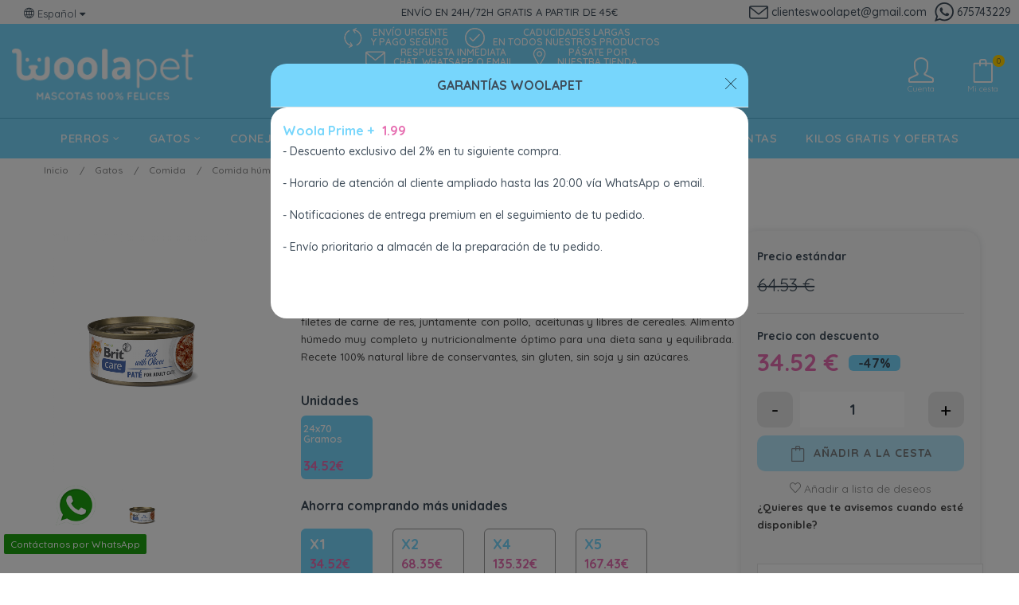

--- FILE ---
content_type: text/html; charset=utf-8
request_url: https://woolapet.es/comida-humeda-para-gatos/6398-13273-brit-care-pate-de-ternera-con-aceitunas-para-gatos-24x70-gr-8595602545568.html
body_size: 36511
content:
<!doctype html>
<html lang="es"  class="default" >

  <head>
    
      
 <!-- Google Tag Manager -->
<script>
  (function(w,d,s,l,i){
    w[l]=w[l]||[];w[l].push({
      'gtm.start': new Date().getTime(),event:'gtm.js'
    });
    var f=d.getElementsByTagName(s)[0], j=d.createElement(s),dl=l!='dataLayer'?'&l='+l:'';
    j.async=true;
    j.src='https://www.googletagmanager.com/gtm.js?id='+i+dl;
    f.parentNode.insertBefore(j,f);
  })(window,document,'script','dataLayer','GTM-M6Q9NGN');
</script>
<!-- End Google Tag Manager -->

<!-- Google Tag Manager (noscript) -->
<noscript>
  <iframe src="https://www.googletagmanager.com/ns.html?id=GTM-M6Q9NGN" height="0" width="0" style="display:none;visibility:hidden"></iframe>
</noscript>
<!-- End Google Tag Manager (noscript) -->


  <meta charset="utf-8">


  <meta http-equiv="x-ua-compatible" content="ie=edge">



  <link rel="canonical" href="https://woolapet.es/comida-humeda-para-gatos/6398-brit-care-pate-de-ternera-con-aceitunas-para-gatos-24x70-gr-8595602545568.html">

  <title>Brit Care Pate de ternera con aceitunas para gatos adultos 24x70 Gramos</title>
  <meta name="description" content="Suculentas latitas de comida húmeda para gatos de todas las edades con jugosos filetes de carne de res, juntamente con pollo, aceitunas y libres de cereales. Alimento húmedo muy completo y nutricionalmente óptimo para una dieta sana y equilibrada. Recete 100% natural libre de conservantes, sin gluten, sin soja y sin azúcares.">
  <meta name="keywords" content="">
   
    
        



  <meta name="viewport" content="width=device-width, initial-scale=1">



  <link rel="icon" type="image/vnd.microsoft.icon" href="https://woolapet.es/img/favicon.ico?1632758508">
  <link rel="shortcut icon" type="image/x-icon" href="https://woolapet.es/img/favicon.ico?1632758508">


  

    <link rel="stylesheet" href="https://fonts.googleapis.com/icon?family=Material+Icons" type="text/css" media="all">
  <link rel="stylesheet" href="https://woolapet.es/themes/woolapet/assets/cache/theme-b7aa1d2101.css" type="text/css" media="all">
<link rel="stylesheet" href="https://woolapet.es/themes/woolapet/assets/css/final.css" type="text/css" media="all">



   
                    
                    


           


  <script type="text/javascript">
        var LEO_COOKIE_THEME = "WOOLAPET_PANEL_CONFIG";
        var StaticSliders = [];
        var add_cart_error = "An error occurred while processing your request. Please try again";
        var ajaxsearch = "1";
        var buttonwishlist_title_add = "Lista de deseos";
        var buttonwishlist_title_remove = "Sacar de la WishList";
        var cancel_rating_txt = "Cancel Rating";
        var disable_review_form_txt = "No existe un criterio para opinar de este producto o este lenguaje";
        var elementArrow = false;
        var enable_dropdown_defaultcart = 1;
        var enable_flycart_effect = 1;
        var enable_notification = 0;
        var height_cart_item = "100";
        var isLogged = false;
        var jolisearch = {"amb_joli_search_action":"https:\/\/woolapet.es\/jolisearch","amb_joli_search_link":"https:\/\/woolapet.es\/jolisearch","amb_joli_search_controller":"jolisearch","blocksearch_type":"top","show_cat_desc":0,"ga_acc":0,"id_lang":1,"url_rewriting":1,"use_autocomplete":2,"minwordlen":3,"l_products":"Productos","l_manufacturers":"Fabricantes","l_categories":"Categor\u00edas","l_no_results_found":"Ning\u00fan producto corresponde con su b\u00fasqueda","l_more_results":"Mostrar todos los resultados","ENT_QUOTES":3,"search_ssl":true,"self":"\/var\/www\/vhosts\/woolapet.es\/httpdocs\/modules\/ambjolisearch","position":{"my":"center top","at":"center bottom","collision":"fit none"},"classes":"ps17 centered-list","display_manufacturer":"","display_category":""};
        var leo_search_url = "https:\/\/woolapet.es\/module\/leoproductsearch\/productsearch";
        var leo_token = "02fb53523a1dc26cfb52d091bf08524b";
        var leoproductsearch_static_token = "02fb53523a1dc26cfb52d091bf08524b";
        var leoproductsearch_token = "bd1006c5658a2b12d849e66164c0e10e";
        var lf_is_gen_rtl = false;
        var lps_show_product_img = "1";
        var lps_show_product_price = "1";
        var mb = {"m":"none"};
        var number_cartitem_display = 3;
        var numpro_display = "100";
        var prestashop = {"cart":{"products":[],"totals":{"total":{"type":"total","label":"Total","amount":0,"value":"0,00\u00a0\u20ac"},"total_including_tax":{"type":"total","label":"Total (impuestos incl.)","amount":0,"value":"0,00\u00a0\u20ac"},"total_excluding_tax":{"type":"total","label":"Total (impuestos excl.)","amount":0,"value":"0,00\u00a0\u20ac"}},"subtotals":{"products":{"type":"products","label":"Subtotal","amount":0,"value":"0,00\u00a0\u20ac"},"discounts":null,"shipping":{"type":"shipping","label":"Transporte","amount":0,"value":""},"tax":null},"products_count":0,"summary_string":"0 art\u00edculos","vouchers":{"allowed":1,"added":[]},"discounts":[],"minimalPurchase":0,"minimalPurchaseRequired":""},"currency":{"name":"Euro","iso_code":"EUR","iso_code_num":"978","sign":"\u20ac"},"customer":{"lastname":null,"firstname":null,"email":null,"birthday":null,"newsletter":null,"newsletter_date_add":null,"optin":null,"website":null,"company":null,"siret":null,"ape":null,"is_logged":false,"gender":{"type":null,"name":null},"addresses":[]},"language":{"name":"Espa\u00f1ol (Spanish)","iso_code":"es","locale":"es-ES","language_code":"es","is_rtl":"0","date_format_lite":"d\/m\/Y","date_format_full":"d\/m\/Y H:i:s","id":1},"page":{"title":"","canonical":null,"meta":{"title":"Brit Care Pate de ternera con aceitunas para gatos adultos 24x70 Gramos","description":"Suculentas latitas de comida h\u00fameda para gatos de todas las edades con jugosos filetes de carne de res, juntamente con pollo, aceitunas y libres de cereales. Alimento h\u00famedo muy completo y nutricionalmente \u00f3ptimo para una dieta sana y equilibrada. Recete 100% natural libre de conservantes, sin gluten, sin soja y sin az\u00facares.","keywords":"","robots":"index"},"page_name":"product","body_classes":{"lang-es":true,"lang-rtl":false,"country-ES":true,"currency-EUR":true,"layout-full-width":true,"page-product":true,"tax-display-enabled":true,"product-id-6398":true,"product-Brit Care Pate de ternera con aceitunas para gatos adultos 24x70 Gramos":true,"product-id-category-157":true,"product-id-manufacturer-36":true,"product-id-supplier-1":true,"product-available-for-order":true},"admin_notifications":[]},"shop":{"name":"Woolapet","logo":"https:\/\/woolapet.es\/img\/woolapet-logo-1626157674.jpg","stores_icon":"https:\/\/woolapet.es\/img\/logo_stores.png","favicon":"https:\/\/woolapet.es\/img\/favicon.ico"},"urls":{"base_url":"https:\/\/woolapet.es\/","current_url":"https:\/\/woolapet.es\/comida-humeda-para-gatos\/6398-13273-brit-care-pate-de-ternera-con-aceitunas-para-gatos-24x70-gr-8595602545568.html","shop_domain_url":"https:\/\/woolapet.es","img_ps_url":"https:\/\/woolapet.es\/img\/","img_cat_url":"https:\/\/woolapet.es\/img\/c\/","img_lang_url":"https:\/\/woolapet.es\/img\/l\/","img_prod_url":"https:\/\/woolapet.es\/img\/p\/","img_manu_url":"https:\/\/woolapet.es\/img\/m\/","img_sup_url":"https:\/\/woolapet.es\/img\/su\/","img_ship_url":"https:\/\/woolapet.es\/img\/s\/","img_store_url":"https:\/\/woolapet.es\/img\/st\/","img_col_url":"https:\/\/woolapet.es\/img\/co\/","img_url":"https:\/\/woolapet.es\/themes\/woolapet\/assets\/img\/","css_url":"https:\/\/woolapet.es\/themes\/woolapet\/assets\/css\/","js_url":"https:\/\/woolapet.es\/themes\/woolapet\/assets\/js\/","pic_url":"https:\/\/woolapet.es\/upload\/","pages":{"address":"https:\/\/woolapet.es\/direccion","addresses":"https:\/\/woolapet.es\/direcciones","authentication":"https:\/\/woolapet.es\/iniciar-sesion","cart":"https:\/\/woolapet.es\/carrito","category":"https:\/\/woolapet.es\/index.php?controller=category","cms":"https:\/\/woolapet.es\/index.php?controller=cms","contact":"https:\/\/woolapet.es\/contactenos","discount":"https:\/\/woolapet.es\/descuento","guest_tracking":"https:\/\/woolapet.es\/seguimiento-pedido-invitado","history":"https:\/\/woolapet.es\/historial-compra","identity":"https:\/\/woolapet.es\/datos-personales","index":"https:\/\/woolapet.es\/","my_account":"https:\/\/woolapet.es\/mi-cuenta","order_confirmation":"https:\/\/woolapet.es\/confirmacion-pedido","order_detail":"https:\/\/woolapet.es\/index.php?controller=order-detail","order_follow":"https:\/\/woolapet.es\/seguimiento-pedido","order":"https:\/\/woolapet.es\/pedido","order_return":"https:\/\/woolapet.es\/index.php?controller=order-return","order_slip":"https:\/\/woolapet.es\/facturas-abono","pagenotfound":"https:\/\/woolapet.es\/pagina-no-encontrada","password":"https:\/\/woolapet.es\/recuperar-contrasena","pdf_invoice":"https:\/\/woolapet.es\/index.php?controller=pdf-invoice","pdf_order_return":"https:\/\/woolapet.es\/index.php?controller=pdf-order-return","pdf_order_slip":"https:\/\/woolapet.es\/index.php?controller=pdf-order-slip","prices_drop":"https:\/\/woolapet.es\/productos-rebajados","product":"https:\/\/woolapet.es\/index.php?controller=product","search":"https:\/\/woolapet.es\/busqueda","sitemap":"https:\/\/woolapet.es\/mapa del sitio","stores":"https:\/\/woolapet.es\/tiendas","supplier":"https:\/\/woolapet.es\/proveedor","register":"https:\/\/woolapet.es\/iniciar-sesion?create_account=1","order_login":"https:\/\/woolapet.es\/pedido?login=1"},"alternative_langs":[],"theme_assets":"\/themes\/woolapet\/assets\/","actions":{"logout":"https:\/\/woolapet.es\/?mylogout="},"no_picture_image":{"bySize":{"small_default":{"url":"https:\/\/woolapet.es\/img\/p\/es-default-small_default.jpg","width":98,"height":98},"cart_default":{"url":"https:\/\/woolapet.es\/img\/p\/es-default-cart_default.jpg","width":125,"height":125},"home_default":{"url":"https:\/\/woolapet.es\/img\/p\/es-default-home_default.jpg","width":275,"height":275},"medium_default":{"url":"https:\/\/woolapet.es\/img\/p\/es-default-medium_default.jpg","width":378,"height":378},"large_default":{"url":"https:\/\/woolapet.es\/img\/p\/es-default-large_default.jpg","width":800,"height":800}},"small":{"url":"https:\/\/woolapet.es\/img\/p\/es-default-small_default.jpg","width":98,"height":98},"medium":{"url":"https:\/\/woolapet.es\/img\/p\/es-default-home_default.jpg","width":275,"height":275},"large":{"url":"https:\/\/woolapet.es\/img\/p\/es-default-large_default.jpg","width":800,"height":800},"legend":""}},"configuration":{"display_taxes_label":true,"display_prices_tax_incl":true,"is_catalog":false,"show_prices":true,"opt_in":{"partner":false},"quantity_discount":{"type":"discount","label":"Descuento unitario"},"voucher_enabled":1,"return_enabled":1},"field_required":[],"breadcrumb":{"links":[{"title":"Inicio","url":"https:\/\/woolapet.es\/"},{"title":"Gatos","url":"https:\/\/woolapet.es\/154-gatos"},{"title":"Comida","url":"https:\/\/woolapet.es\/155-comida-para-gatos"},{"title":"Comida h\u00fameda","url":"https:\/\/woolapet.es\/157-comida-humeda-para-gatos"},{"title":"Brit Care Pate de ternera con aceitunas para gatos adultos 24x70 Gramos","url":"https:\/\/woolapet.es\/comida-humeda-para-gatos\/6398-13273-brit-care-pate-de-ternera-con-aceitunas-para-gatos-24x70-gr-8595602545568.html#\/unidades-24x70_gramos"}],"count":5},"link":{"protocol_link":"https:\/\/","protocol_content":"https:\/\/"},"time":1769524767,"static_token":"02fb53523a1dc26cfb52d091bf08524b","token":"bd1006c5658a2b12d849e66164c0e10e","debug":false};
        var psemailsubscription_subscription = "https:\/\/woolapet.es\/module\/ps_emailsubscription\/subscription";
        var psr_icon_color = "#F19D76";
        var review_error = "An error occurred while processing your request. Please try again";
        var s = {"atrst":"1","hdmbl":0,"hdtbl":0,"enabled":"1"};
        var sb_id_shop = 1;
        var show_popup = 1;
        var ss = {"wrp":"none"};
        var static_blocks = [{"id_static_block":"1","id_static_block_template":"0","hook":"displayVideoHook","editor":"4","status":"1","custom_css":"0","title_active":"0","position":"0","css":"","date_from":"0000-00-00 00:00:00","date_to":"0000-00-00 00:00:00","date_add":"2022-01-26 16:30:52","date_upd":"2022-04-30 12:04:59","id_lang":"1","block_title":"Video Fortiflora Canine probi\u00f3ticos para la flora intestinal 30 Sobres","content":"src=\"https:\/\/www.youtube.com\/embed\/jD536B9qUfc\" title=\"YouTube video player\" frameborder=\"0\" allow=\"accelerometer; autoplay; clipboard-write; encrypted-media; gyroscope; picture-in-picture\" allowfullscreen&gt;","id_group":"1","conditions":{"32":[{"id_static_block_html_rule_condition_group":"32","id_static_block":"1","id_static_block_html_rule_condition":"35","type":"product","operator":"equals","value":"8921"}]}},{"id_static_block":"3","id_static_block_template":"0","hook":"displayVideoHook","editor":"4","status":"1","custom_css":"0","title_active":"0","position":"2","css":"","date_from":"2021-11-01 00:00:00","date_to":"2031-11-23 08:00:00","date_add":"2022-01-28 10:29:49","date_upd":"2022-01-28 12:02:15","id_lang":"1","block_title":"Video fortiflora feline","content":"<iframe src=\"https:\/\/www.youtube.com\/embed\/OrcsDCLYk3Y\" title=\"YouTube video player\" frameborder=\"0\"><\/iframe>","id_group":"1","conditions":{"8":[{"id_static_block_html_rule_condition_group":"8","id_static_block":"3","id_static_block_html_rule_condition":"8","type":"product","operator":"equals","value":"6472"}]}},{"id_static_block":"4","id_static_block_template":"0","hook":"displayVideoHook","editor":"4","status":"1","custom_css":"0","title_active":"0","position":"3","css":"","date_from":"0000-00-00 00:00:00","date_to":"0000-00-00 00:00:00","date_add":"2022-01-28 12:04:08","date_upd":"2022-01-28 12:12:27","id_lang":"1","block_title":"hydracare proplan","content":"<iframe src=\"https:\/\/www.youtube.com\/embed\/zYxQmVsd-NI\" title=\"YouTube video player\" frameborder=\"0\"><\/iframe>","id_group":"1","conditions":{"11":[{"id_static_block_html_rule_condition_group":"11","id_static_block":"4","id_static_block_html_rule_condition":"11","type":"product","operator":"equals","value":"6473"}]}},{"id_static_block":"5","id_static_block_template":"0","hook":"displayVideoHook","editor":"4","status":"1","custom_css":"0","title_active":"0","position":"4","css":"","date_from":"0000-00-00 00:00:00","date_to":"0000-00-00 00:00:00","date_add":"2022-01-28 12:09:41","date_upd":"2022-01-28 12:11:06","id_lang":"1","block_title":"condrovet HA","content":"<iframe src=\"https:\/\/www.youtube.com\/embed\/CM49wE3pDPk\" title=\"YouTube video player\" frameborder=\"0\"><\/iframe>","id_group":"1","conditions":{"9":[{"id_static_block_html_rule_condition_group":"9","id_static_block":"5","id_static_block_html_rule_condition":"9","type":"product","operator":"equals","value":"5189"}],"10":[{"id_static_block_html_rule_condition_group":"10","id_static_block":"5","id_static_block_html_rule_condition":"10","type":"product","operator":"equals","value":"5189"}]}},{"id_static_block":"6","id_static_block_template":"0","hook":"displayVideoHook","editor":"4","status":"1","custom_css":"0","title_active":"0","position":"5","css":"","date_from":"0000-00-00 00:00:00","date_to":"0000-00-00 00:00:00","date_add":"2022-01-28 12:13:36","date_upd":"2022-01-28 12:13:36","id_lang":"1","block_title":"condrovet razas grandes","content":"<iframe src=\"https:\/\/www.youtube.com\/embed\/CM49wE3pDPk\" title=\"YouTube video player\" frameborder=\"0\"><\/iframe>","id_group":"1","conditions":{"12":[{"id_static_block_html_rule_condition_group":"12","id_static_block":"6","id_static_block_html_rule_condition":"12","type":"product","operator":"equals","value":"5190"}]}},{"id_static_block":"8","id_static_block_template":"0","hook":"displayVideoHook","editor":"4","status":"1","custom_css":"0","title_active":"0","position":"7","css":"","date_from":"0000-00-00 00:00:00","date_to":"0000-00-00 00:00:00","date_add":"2022-01-28 12:26:48","date_upd":"2022-01-28 12:26:48","id_lang":"1","block_title":"ENTEROCHRONIC","content":"<iframe src=\"https:\/\/www.youtube.com\/embed\/iUfKucFgmuA\" title=\"YouTube video player\" frameborder=\"0\"><\/iframe>","id_group":"1","conditions":{"17":[{"id_static_block_html_rule_condition_group":"17","id_static_block":"8","id_static_block_html_rule_condition":"20","type":"product","operator":"equals","value":"5191"}]}},{"id_static_block":"9","id_static_block_template":"0","hook":"displayVideoHook","editor":"4","status":"1","custom_css":"0","title_active":"0","position":"8","css":"","date_from":"0000-00-00 00:00:00","date_to":"0000-00-00 00:00:00","date_add":"2022-01-28 12:29:33","date_upd":"2022-01-28 12:29:33","id_lang":"1","block_title":"omnicondro","content":"<iframe src=\"https:\/\/www.youtube.com\/embed\/68w7TnQmz_o\" title=\"YouTube video player\" frameborder=\"0\"><\/iframe>","id_group":"1","conditions":{"18":[{"id_static_block_html_rule_condition_group":"18","id_static_block":"9","id_static_block_html_rule_condition":"21","type":"product","operator":"equals","value":"5180"}]}},{"id_static_block":"10","id_static_block_template":"0","hook":"displayVideoHook","editor":"4","status":"1","custom_css":"0","title_active":"0","position":"9","css":"","date_from":"0000-00-00 00:00:00","date_to":"0000-00-00 00:00:00","date_add":"2022-01-28 12:34:36","date_upd":"2022-01-28 12:34:36","id_lang":"1","block_title":"impromune","content":"<iframe src=\"https:\/\/www.youtube.com\/embed\/3Sh8N5J3z0w\" title=\"YouTube video player\" frameborder=\"0\"><\/iframe>","id_group":"1","conditions":{"19":[{"id_static_block_html_rule_condition_group":"19","id_static_block":"10","id_static_block_html_rule_condition":"22","type":"cartproduct","operator":"equals","value":"5192"}]}},{"id_static_block":"11","id_static_block_template":"0","hook":"displayVideoHook","editor":"4","status":"1","custom_css":"0","title_active":"0","position":"10","css":"","date_from":"0000-00-00 00:00:00","date_to":"0000-00-00 00:00:00","date_add":"2022-01-28 12:35:17","date_upd":"2022-01-28 12:35:17","id_lang":"1","block_title":"impromune pasta","content":"<iframe src=\"https:\/\/www.youtube.com\/embed\/3Sh8N5J3z0w\" title=\"YouTube video player\" frameborder=\"0\"><\/iframe>","id_group":"1","conditions":{"20":[{"id_static_block_html_rule_condition_group":"20","id_static_block":"11","id_static_block_html_rule_condition":"23","type":"product","operator":"equals","value":"5843"}]}},{"id_static_block":"12","id_static_block_template":"0","hook":"displayVideoHook","editor":"4","status":"1","custom_css":"0","title_active":"0","position":"11","css":"","date_from":"0000-00-00 00:00:00","date_to":"0000-00-00 00:00:00","date_add":"2022-01-29 09:22:04","date_upd":"2022-01-29 09:22:04","id_lang":"1","block_title":"Dentastix","content":"<iframe src=\"https:\/\/www.youtube.com\/embed\/UUe7GBFF0R0\" title=\"YouTube video player\" frameborder=\"0\"><\/iframe>","id_group":"1","conditions":{"21":[{"id_static_block_html_rule_condition_group":"21","id_static_block":"12","id_static_block_html_rule_condition":"24","type":"product","operator":"equals","value":"8985"}]}},{"id_static_block":"13","id_static_block_template":"0","hook":"displayVideoHook","editor":"4","status":"1","custom_css":"0","title_active":"0","position":"12","css":"","date_from":"0000-00-00 00:00:00","date_to":"0000-00-00 00:00:00","date_add":"2022-01-29 09:28:56","date_upd":"2022-01-29 09:28:56","id_lang":"1","block_title":"dentastix peque\u00f1o","content":"<iframe src=\"https:\/\/www.youtube.com\/embed\/UUe7GBFF0R0\" title=\"YouTube video player\" frameborder=\"0\"><\/iframe>","id_group":"1","conditions":{"22":[{"id_static_block_html_rule_condition_group":"22","id_static_block":"13","id_static_block_html_rule_condition":"25","type":"product","operator":"equals","value":"8986"}]}},{"id_static_block":"14","id_static_block_template":"0","hook":"displayVideoHook","editor":"4","status":"1","custom_css":"0","title_active":"0","position":"13","css":"","date_from":"0000-00-00 00:00:00","date_to":"0000-00-00 00:00:00","date_add":"2022-01-29 09:38:32","date_upd":"2022-01-29 09:38:32","id_lang":"1","block_title":"dentastix grande","content":"<iframe src=\"https:\/\/www.youtube.com\/embed\/UUe7GBFF0R0\" title=\"YouTube video player\" frameborder=\"0\"><\/iframe>","id_group":"1","conditions":{"23":[{"id_static_block_html_rule_condition_group":"23","id_static_block":"14","id_static_block_html_rule_condition":"26","type":"product","operator":"equals","value":"8987"}]}},{"id_static_block":"15","id_static_block_template":"0","hook":"displayVideoHook","editor":"4","status":"1","custom_css":"0","title_active":"0","position":"14","css":"","date_from":"0000-00-00 00:00:00","date_to":"0000-00-00 00:00:00","date_add":"2022-01-29 19:00:11","date_upd":"2022-01-29 19:16:19","id_lang":"1","block_title":"scalibor","content":"<iframe src=\"https:\/\/www.youtube.com\/embed\/HbLEdg_gbGw\" title=\"YouTube video player\" frameborder=\"0\"><\/iframe>","id_group":"1","conditions":{"24":[{"id_static_block_html_rule_condition_group":"24","id_static_block":"15","id_static_block_html_rule_condition":"27","type":"product","operator":"equals","value":"8988"}]}},{"id_static_block":"16","id_static_block_template":"0","hook":"displayVideoHook","editor":"4","status":"1","custom_css":"0","title_active":"0","position":"15","css":"","date_from":"0000-00-00 00:00:00","date_to":"0000-00-00 00:00:00","date_add":"2022-01-29 20:11:34","date_upd":"2022-01-29 20:11:34","id_lang":"1","block_title":"vectra","content":"<iframe src=\"https:\/\/www.youtube.com\/embed\/aDce9IkmfL0\" title=\"YouTube video player\" frameborder=\"0\"><\/iframe>","id_group":"1","conditions":{"25":[{"id_static_block_html_rule_condition_group":"25","id_static_block":"16","id_static_block_html_rule_condition":"28","type":"product","operator":"equals","value":"8990"}]}},{"id_static_block":"17","id_static_block_template":"0","hook":"displayVideoHook","editor":"4","status":"1","custom_css":"0","title_active":"0","position":"16","css":"","date_from":"0000-00-00 00:00:00","date_to":"0000-00-00 00:00:00","date_add":"2022-01-29 20:46:40","date_upd":"2022-01-29 20:46:40","id_lang":"1","block_title":"seresto","content":"<iframe src=\"https:\/\/www.youtube.com\/embed\/SSZ09aIKmx0\" title=\"YouTube video player\" frameborder=\"0\"><\/iframe>","id_group":"1","conditions":{"26":[{"id_static_block_html_rule_condition_group":"26","id_static_block":"17","id_static_block_html_rule_condition":"29","type":"product","operator":"equals","value":"8992"}]}},{"id_static_block":"18","id_static_block_template":"0","hook":"displayVideoHook","editor":"4","status":"1","custom_css":"0","title_active":"0","position":"17","css":"","date_from":"0000-00-00 00:00:00","date_to":"0000-00-00 00:00:00","date_add":"2022-01-30 22:47:23","date_upd":"2022-01-30 22:47:23","id_lang":"1","block_title":"seresto perro","content":"<iframe src=\"https:\/\/www.youtube.com\/embed\/SSZ09aIKmx0\" title=\"YouTube video player\" frameborder=\"0\"><\/iframe>","id_group":"1","conditions":{"27":[{"id_static_block_html_rule_condition_group":"27","id_static_block":"18","id_static_block_html_rule_condition":"30","type":"product","operator":"equals","value":"8994"}]}},{"id_static_block":"19","id_static_block_template":"0","hook":"displayVideoHook","editor":"4","status":"1","custom_css":"0","title_active":"0","position":"18","css":"","date_from":"0000-00-00 00:00:00","date_to":"0000-00-00 00:00:00","date_add":"2022-02-01 22:08:27","date_upd":"2022-02-01 22:08:27","id_lang":"1","block_title":"fiprosmet","content":"<iframe src=\"https:\/\/www.youtube.com\/embed\/ZloAz7T4gME\" title=\"YouTube video player\" frameborder=\"0\"><\/iframe>","id_group":"1","conditions":{"28":[{"id_static_block_html_rule_condition_group":"28","id_static_block":"19","id_static_block_html_rule_condition":"31","type":"product","operator":"equals","value":"8996"}]}},{"id_static_block":"20","id_static_block_template":"0","hook":"displayVideoHook","editor":"4","status":"1","custom_css":"0","title_active":"0","position":"19","css":"","date_from":"0000-00-00 00:00:00","date_to":"0000-00-00 00:00:00","date_add":"2022-02-01 22:17:43","date_upd":"2022-02-01 22:17:43","id_lang":"1","block_title":"fiprosmet perros","content":"<iframe src=\"https:\/\/www.youtube.com\/embed\/ZloAz7T4gME\" title=\"YouTube video player\" frameborder=\"0\"><\/iframe>","id_group":"1","conditions":{"29":[{"id_static_block_html_rule_condition_group":"29","id_static_block":"20","id_static_block_html_rule_condition":"32","type":"product","operator":"equals","value":"8997"}]}},{"id_static_block":"21","id_static_block_template":"0","hook":"displayVideoHook","editor":"4","status":"1","custom_css":"0","title_active":"0","position":"20","css":"","date_from":"0000-00-00 00:00:00","date_to":"0000-00-00 00:00:00","date_add":"2022-02-04 16:29:01","date_upd":"2022-02-04 16:29:01","id_lang":"1","block_title":"ADVANTIX","content":"<iframe src=\"https:\/\/www.youtube.com\/embed\/T5Swh9VWcMg\" title=\"YouTube video player\" frameborder=\"0\"><\/iframe>","id_group":"1","conditions":{"30":[{"id_static_block_html_rule_condition_group":"30","id_static_block":"21","id_static_block_html_rule_condition":"33","type":"product","operator":"equals","value":"8998"}]}},{"id_static_block":"22","id_static_block_template":"0","hook":"displayVideoHook","editor":"4","status":"1","custom_css":"0","title_active":"0","position":"21","css":"","date_from":"0000-00-00 00:00:00","date_to":"0000-00-00 00:00:00","date_add":"2022-04-30 12:00:23","date_upd":"2022-04-30 12:17:41","id_lang":"1","block_title":"gourmet revbelations","content":"<iframe src=\"https:\/\/www.youtube.com\/embed\/SZ1dY4ug8Uc\" title=\"YouTube video player\" frameborder=\"0\"><\/iframe>","id_group":"1","conditions":{"33":[{"id_static_block_html_rule_condition_group":"33","id_static_block":"22","id_static_block_html_rule_condition":"36","type":"product","operator":"equals","value":"6526"}]}}];
        var text_no_product = "No se han encontrado productos";
        var topidentifier = false;
        var type_dropdown_defaultcart = "dropdown";
        var type_flycart_effect = "fade";
        var url_leoproductattribute = "https:\/\/woolapet.es\/module\/leofeature\/LeoProductAttribute";
        var width_cart_item = "265";
        var wishlist_add = "El producto ha sido a\u00f1adido a su lista de deseos";
        var wishlist_cancel_txt = "Cancelar";
        var wishlist_confirm_del_txt = "Eliminar el elemento seleccionado?";
        var wishlist_del_default_txt = "No se puede eliminar la lista de deseos marcada por defecto";
        var wishlist_email_txt = "Email";
        var wishlist_loggin_required = "Tienes que iniciar sesi\u00f3n para poder gestionar su lista de deseos";
        var wishlist_ok_txt = "De acuerdo";
        var wishlist_quantity_required = "Debe introducir una cantidad";
        var wishlist_remove = "El producto se retir\u00f3 con \u00e9xito de su Lista de deseos";
        var wishlist_reset_txt = "Reiniciar";
        var wishlist_send_txt = "Enviar";
        var wishlist_send_wishlist_txt = "Enviar lista de deseos";
        var wishlist_url = "https:\/\/woolapet.es\/module\/leofeature\/mywishlist";
        var wishlist_viewwishlist = "Ver su lista de deseos";
      </script>
<script type="text/javascript">
	var choosefile_text = "Escoger";
	var turnoff_popup_text = "No mostrar este popup de nuevo";
	
	var size_item_quickview = 82;
	var style_scroll_quickview = 'vertical';
	
	var size_item_page = 113;
	var style_scroll_page = 'horizontal';
	
	var size_item_quickview_attr = 101;	
	var style_scroll_quickview_attr = 'vertical';
	
	var size_item_popup = 160;
	var style_scroll_popup = 'vertical';
</script>





  <!-- @file modules\appagebuilder\views\templates\hook\header -->

<script>
	/**
	 * List functions will run when document.ready()
	 */
	var ap_list_functions = [];
	/**
	 * List functions will run when window.load()
	 */
	var ap_list_functions_loaded = [];

	/**
	 * List functions will run when document.ready() for theme
	 */

	var products_list_functions = [];
</script>


<script type='text/javascript'>
	var leoOption = {
		category_qty:1,
		product_list_image:0,
		product_one_img:1,
		productCdown: 0,
		productColor: 0,
		homeWidth: 275,
		homeheight: 275,
	}

	ap_list_functions.push(function(){
		if (typeof $.LeoCustomAjax !== "undefined" && $.isFunction($.LeoCustomAjax)) {
			var leoCustomAjax = new $.LeoCustomAjax();
			leoCustomAjax.processAjax();
		}
	});
</script>
<script type="text/javascript">
	
	var FancyboxI18nClose = "Cerca";
	var FancyboxI18nNext = "Siguiente";
	var FancyboxI18nPrev = "Anterior";
	var current_link = "http://woolapet.es/";		
	var currentURL = window.location;
	currentURL = String(currentURL);
	currentURL = currentURL.replace("https://","").replace("http://","").replace("www.","").replace( /#\w*/, "" );
	current_link = current_link.replace("https://","").replace("http://","").replace("www.","");
	var text_warning_select_txt = "Por favor seleccione uno de quitar?";
	var text_confirm_remove_txt = "¿Seguro para eliminar fila de pie?";
	var close_bt_txt = "Cerca";
	var list_menu = [];
	var list_menu_tmp = {};
	var list_tab = [];
	var isHomeMenu = 0;
	
</script>
<script type="text/javascript">
	(window.gaDevIds=window.gaDevIds||[]).push('d6YPbH');
	(function(i,s,o,g,r,a,m){i['GoogleAnalyticsObject']=r;i[r]=i[r]||function(){
	(i[r].q=i[r].q||[]).push(arguments)},i[r].l=1*new Date();a=s.createElement(o),
	m=s.getElementsByTagName(o)[0];a.async=1;a.src=g;m.parentNode.insertBefore(a,m)
	})(window,document,'script','https://www.google-analytics.com/analytics.js','ga');

            ga('create', 'UA-89691871-3', 'auto', {'allowLinker': true});
        ga('require', 'linker');
        ga('linker:autoLink', [
                                                    'woolapet.com',
                                            'woolapet.fr',
                            ]);
                    ga('set', 'anonymizeIp', true);
                ga('send', 'pageview');
    
    ga('require', 'ec');
</script>

<script>

function comprobarObservaciones(){
    var comprobante = "";
    if ((jQuery)('#onepagecheckoutps').length != 0) {
        comprobante = (jQuery)('[name="message"]');
    } else {
        comprobante = (jQuery)('[name="delivery_message"]');
    }
    if (comprobante.length != 0) {
        limitarObservaciones(comprobante);
    }
}

function limitarObservaciones(comprobante){
    if(comprobante){ // SI EXISTE 
        if ((jQuery)('.originalTextareaInfo').length == 0) {
            var options2 = {
               'maxCharacterSize': 69,
               'originalStyle': 'originalTextareaInfo',
               'warningStyle' : 'warningTextareaInfo',
               'warningNumber': 10,
               'displayFormat': '#input caracteres | #left caracteres restantes | #words palabras'
            };
            comprobante.textareaCount(options2);
        }
    }
}


</script>
  
    <!-- Google Tag Manager -->
    <script>(function(w,d,s,l,i){w[l]=w[l]||[];w[l].push({'gtm.start':
    new Date().getTime(),event:'gtm.js'});var f=d.getElementsByTagName(s)[0],
    j=d.createElement(s),dl=l!='dataLayer'?'&l='+l:'';j.async=true;j.src=
    'https://www.googletagmanager.com/gtm.js?id='+i+dl;f.parentNode.insertBefore(j,f);
    })(window,document,'script','dataLayer','GTM-MRTMJ8PP');</script>
    <!-- End Google Tag Manager -->
    
<script type="text/javascript">
    var ed_hours = 'horas';
    var ed_minutes = 'minutos';
    var ed_and = 'y';
    var ed_refresh = 'Límite de picking alcanzado, por favor refresca el navegador para ver las nuevas opciones';
    var ed_disable_cc = 0;
    /*var ed_has_combi = ; */
    var ed_placement = 0;
    var ed_custom_sel = '';
    var ed_custom_ins = '2';
    var ed_sm = 1;
    var ed_in_modal = 1;
    var front_ajax_url = 'https://woolapet.es/module/estimateddelivery/AjaxRefresh?token=02fb53523a1dc26cfb52d091bf08524b';
    var front_ajax_cart_url = 'https://woolapet.es/module/estimateddelivery/ajaxcart?token=02fb53523a1dc26cfb52d091bf08524b';
    var ps_version = '17';
    var ed_display_option = 0;
</script>
<script type="text/javascript" src="/js/jquery/jquery-3.4.1.min.js"></script><script type="text/javascript">
$(document).ready(function() {
	$('.static_block_content').each(function() {
		var ids = $(this).attr('id').split('_');
		var id_static_block = ids[1];
		if (typeof static_blocks !== 'undefined' && static_blocks.length) {
			for (var i = 0; i < static_blocks.length; i++) {
				if (id_static_block == parseInt(static_blocks[i].id_static_block)) {
					if (parseInt(static_blocks[i].id_static_block_template) && static_blocks[i].template) {
						$(this).html(static_blocks[i].template);
					} else {
						$(this).html(static_blocks[i].content);
					}
				}
			}
		}
	});
});
</script>






<link rel="preconnect" href="https://fonts.googleapis.com">
<link rel="preconnect" href="https://fonts.gstatic.com" crossorigin>
<link href="https://fonts.googleapis.com/css2?family=Quicksand:wght@300;400;500;600;700&display=swap" rel="stylesheet">

<meta name="google-site-verification" content="2VsNKsruWwXTOARCdWt4xgSfrSCu6bYM-qxyGTrsVF0" />

<!-- Facebook Pixel Code -->
<script>
  !function(f,b,e,v,n,t,s){
    if(f.fbq)
      return;
    n=f.fbq=function(){
      n.callMethod?n.callMethod.apply(n,arguments):n.queue.push(arguments)
    };
    if(!f._fbq)
      f._fbq=n;
      n.push=n;
      n.loaded=!0;
      n.version='2.0';
      n.queue=[];
      t=b.createElement(e);
      t.async=!0;
      t.src=v;
      s=b.getElementsByTagName(e)[0];
      s.parentNode.insertBefore(t,s)
  }(window, document,'script','https://connect.facebook.net/en_US/fbevents.js');
  fbq('init', '623721719006003');
  fbq('track', 'PageView');
</script>
<noscript>
  <img height="1" width="1" style="display:none" src="https://www.facebook.com/tr?id=623721719006003&ev=PageView&noscript=1"
/>
</noscript>
<!-- End Facebook Pixel Code -->

<!-- Global site tag (gtag.js) - Google Ads: 10789672690 --> 
<script async src="https://www.googletagmanager.com/gtag/js?id=AW-10789672690"></script> 
<script> 
  window.dataLayer = window.dataLayer || []; 
  function gtag(){
    dataLayer.push(arguments);
  } 
  gtag('js', new Date()); 
  gtag('config', 'AW-10789672690'); 
</script> 

<!--
- Click Guardian v2 
-
- Paste the below code on the website / web app where you 
- want to make a block or white list addition.
-->

<script type="text/javascript">

  var _cgk = 'tQINzLiMzS42oXs'; 

  (function () {
  var _cg = document.createElement('script'); _cg.type = 'text/javascript'; _cg.async = true;
  _cg.src = 'https://v2.clickguardian.app/conversion_pixel.js';
  var _cgs = document.getElementsByTagName('script')[0]; _cgs.parentNode.insertBefore(_cg, _cgs);
  })();
  
</script>
    
  <meta property="og:type" content="product">
  <meta property="og:url" content="https://woolapet.es/comida-humeda-para-gatos/6398-13273-brit-care-pate-de-ternera-con-aceitunas-para-gatos-24x70-gr-8595602545568.html">
  <meta property="og:title" content="Brit Care Pate de ternera con aceitunas para gatos adultos 24x70 Gramos">
  <meta property="og:site_name" content="Woolapet">
  <meta property="og:description" content="Suculentas latitas de comida húmeda para gatos de todas las edades con jugosos filetes de carne de res, juntamente con pollo, aceitunas y libres de cereales. Alimento húmedo muy completo y nutricionalmente óptimo para una dieta sana y equilibrada. Recete 100% natural libre de conservantes, sin gluten, sin soja y sin azúcares.">
  <meta property="og:image" content="https://woolapet.es/5682-large_default/brit-care-pate-de-ternera-con-aceitunas-para-gatos-24x70-gr.jpg">
      <meta property="product:pretax_price:amount" content="31.382857">
    <meta property="product:pretax_price:currency" content="EUR">
    <meta property="product:price:amount" content="34.52">
    <meta property="product:price:currency" content="EUR">
      <meta property="product:weight:value" content="1.200000">
  <meta property="product:weight:units" content="kg">
  
  </head>

  <body id="product" class="lang-es country-es currency-eur layout-full-width page-product tax-display-enabled product-id-6398 product-brit-care-pate-de-ternera-con-aceitunas-para-gatos-adultos-24x70-gramos product-id-category-157 product-id-manufacturer-36 product-id-supplier-1 product-available-for-order ">

    
          
    <script>
        window.fbAsyncInit = function() {
            FB.init({
                appId      : '4953609391354834',
                cookie     : true,  // enable cookies to allow the server to access 
                xfbml      : true,  // parse social plugins on this page
                version    : 'v2.9', // use graph api version 2.8
                scope: 'email, user_birthday',
            });
        };

        // Load the SDK asynchronously
        (function(d, s, id) {
            var js, fjs = d.getElementsByTagName(s)[0];
            if (d.getElementById(id)) return;
            js = d.createElement(s); js.id = id;
            js.src = "//connect.facebook.net/es_ES/sdk.js";
            fjs.parentNode.insertBefore(js, fjs);
        }(document, 'script', 'facebook-jssdk'));
    </script>
    
<script>
var google_client_id= "356601479148-losq9qesucfiibksk2qb4p5sbvlk9j28.apps.googleusercontent.com";

</script>

<script src="https://accounts.google.com/gsi/client" async defer></script>
  
  <!-- Google Tag Manager (noscript) -->
  <noscript><iframe src="https://www.googletagmanager.com/ns.html?id=GTM-MRTMJ8PP"
  height="0" width="0" style="display:none;visibility:hidden"></iframe></noscript>
  <!-- End Google Tag Manager (noscript) -->
  

    

    <main id="page">
      
              
      <header id="header">
        <div class="header-container">
          
            
  <div class="header-banner">
          <div class="container">
              <div class="inner"></div>
          </div>
        </div>



  <nav class="header-nav">
    <div class="topnav">
              <div class="inner"></div>
          </div>
    <div class="bottomnav">
              <div class="inner"><!-- @file modules\appagebuilder\views\templates\hook\ApRow -->
    <div id="form_3662783805"        class="box-navh2 box-h ApRow  has-bg bg-fullwidth"
                            style="padding-bottom: 1px;"        data-bg_data=" #F6F6F6 no-repeat"        >
                                            <!-- @file modules\appagebuilder\views\templates\hook\ApColumn -->
<div    class="col-xl-3 col-lg-3 col-md-3 col-sm-6 col-xs-6 col-sp-6 hidden-sm-down ApColumn "
	    >
                    <!-- @file modules\appagebuilder\views\templates\hook\ApModule -->
<!-- @file modules\appagebuilder\views\templates\hook\ApModule -->
<div class="shop-selector-wrapper dropdown js-dropdown popup-over" id="shop-selector-label">
  <a class="popup-title" href="javascript:void(0)" data-toggle="dropdown" title="Shop" aria-label="Shop dropdown">
    <i class="icon-globe"></i>
    <span>Español</span>
    <i class="fa fa-caret-down" aria-hidden="true"></i>
  </a>
  <ul class="dropdown-menu popup-content link shop-selector" aria-labelledby="shop-selector-label">
              <li  class="current" >
          <a href="https://woolapet.es" class="dropdown-item" data-iso-code="">
            <img src="https://woolapet.es/img/l/1.jpg" alt="" width="16" height="11" />
            Español (Spanish)
          </a>
        </li>
              <li >
          <a href="https://woolapet.com" class="dropdown-item" data-iso-code="">
            <img src="https://woolapet.es/img/l/2.jpg" alt="" width="16" height="11" />
            English (English)
          </a>
        </li>
              <li >
          <a href="https://woolapet.fr" class="dropdown-item" data-iso-code="">
            <img src="https://woolapet.es/img/l/3.jpg" alt="" width="16" height="11" />
            Français (French)
          </a>
        </li>
        </ul>
</div>

    </div><!-- @file modules\appagebuilder\views\templates\hook\ApColumn -->
<div    class="col-xl-6 col-lg-6 col-md-6 col-sm-12 col-xs-12 col-sp-12 textoBannerTopHome ApColumn "
	    >
                    <!-- @file modules\appagebuilder\views\templates\hook\ApGeneral -->
<div     class="block ApHtml">
	                    <div class="block_content"><div style="text-align: center;" data-mce-style="text-align: center;"><strong>ENVÍO EN 24H/72H GRATIS A PARTIR DE 45€</strong></div></div>
    	</div>
    </div><!-- @file modules\appagebuilder\views\templates\hook\ApColumn -->
<div    class="col-xl-3 col-lg-3 col-md-3 col-sm-6 col-xs-6 col-sp-6 col-info no-padding hidden-sm-down ApColumn "
	    >
                    <!-- @file modules\appagebuilder\views\templates\hook\ApGeneral -->
<div     class="block contactosHeader ApHtml">
	                    <div class="block_content"><div><a href="mailto:clienteswoolapet@gmail.com" data-mce-href="mailto:clienteswoolapet@gmail.com"><img src="https://woolapet.es/img/cms/Envelope.png" width="24" height="24" data-mce-src="https://woolapet.es/img/cms/Envelope.png">&nbsp;clienteswoolapet@gmail.com</a></div><div><a href="https://api.whatsapp.com/send?phone=34675743229&amp;text=" data-mce-href="https://api.whatsapp.com/send?phone=34675743229&amp;text="><img src="https://woolapet.es/img/cms/Whatsapp.png" width="24" height="24" data-mce-src="https://woolapet.es/img/cms/Whatsapp.png">&nbsp;675743229</a></div><div><br></div></div>
    	</div>
    </div>            </div>
    </div>
          </div>
  </nav>



  <div class="header-top">
          <div class="inner"><!-- @file modules\appagebuilder\views\templates\hook\ApRow -->
    <div id="form_3277451326"        class="box-toph2 box-h4 ApRow  has-bg bg-fullwidth"
                            style=""        data-bg_data=" #77D6FC repeat-x bottom"        >
                                            <!-- @file modules\appagebuilder\views\templates\hook\ApColumn -->
<div    class="col-xl-3 col-lg-3 col-md-6 col-sm-6 col-xs-6 col-sp-6 col-logo ApColumn "
	    >
                    <!-- @file modules\appagebuilder\views\templates\hook\ApGenCode -->

	<div class="h-logo">    <a href="https://woolapet.es/">        <img class="img-fluid" src="https://woolapet.es/img/woolapet-logo-1626157674.jpg" alt="Woolapet">    </a></div>

    </div><!-- @file modules\appagebuilder\views\templates\hook\ApColumn -->
<div    class="col-xl-6 col-lg-7 col-md-12 col-sm-12 col-xs-12 col-sp-12 col-search ApColumn "
	    >
                    <!-- @file modules\appagebuilder\views\templates\hook\ApGeneral -->
<div     class="block ApHtml">
	                    <div class="block_content"><div style="display: inline-block; vertical-align: middle; text-align: center; width: 100%;"><div style="position: relative; display: inline-block; font-size: 10px; line-height: 12px; color: #fff; vertical-align: middle; text-transform: uppercase; margin-right: 20px;" class="pundaline-tooltip-parent"><a href="#" title="Envío urgente y pago seguro" style="color: #fff;"> <img style="width: 35px; float: left; padding-right: 10px;" src="https://woolapet.es/img/cms/Valor1-b.png" /> <span style="vertical-align: middle; display: inline-block; text-align: center; font-weight: 600; font-size: 12px;">ENVÍO URGENTE <br />Y PAGO SEGURO</span> </a></div><div style="position: relative; display: inline-block; font-size: 10px; line-height: 12px; color: #fff; vertical-align: middle; text-transform: uppercase; margin-right: 20px;" class="pundaline-tooltip-parent"><a href="#" title="caducidades largas" style="color: #fff;"> <img style="width: 35px; float: left; padding-right: 10px;" src="https://woolapet.es/img/cms/Valor2-b.png" /> <span style="vertical-align: middle; display: inline-block; text-align: center; font-weight: 600; font-size: 12px;">CADUCIDADES LARGAS <br />EN TODOS NUESTROS PRODUCTOS</span> </a></div><div style="position: relative; display: inline-block; font-size: 10px; line-height: 12px; color: #fff; vertical-align: middle; text-transform: uppercase; margin-right: 20px;" class="pundaline-tooltip-parent"><a href="#" title="consultas - respuesta inmediata" style="color: #fff;"> <img style="width: 35px; float: left; padding-right: 10px;" src="https://woolapet.es/img/cms/Valor3-b.png" /> <span style="vertical-align: middle; display: inline-block; text-align: center; font-weight: 600; font-size: 12px;">RESPUESTA INMEDIATA <br />CHAT, WHATSAPP O EMAIL</span> </a></div><div style="position: relative; display: inline-block; font-size: 10px; line-height: 12px; color: #fff; vertical-align: middle; text-transform: uppercase; margin-right: 20px;" class="pundaline-tooltip-parent"><a href="https://woolapet.es/content/11-nuestra-tienda" title="consultas - respuesta inmediata" style="color: #fff;"> <img style="width: 35px; float: left; padding-right: 10px;" src="https://woolapet.es/img/cms/Valor4-b.png" /> <span style="vertical-align: middle; display: inline-block; text-align: center; font-weight: 600; font-size: 12px;">PÁSATE POR <br />NUESTRA TIENDA</span> </a></div></div></div>
    	</div><!-- @file modules\appagebuilder\views\templates\hook\ApModule -->


<!-- Block search module -->
<div id="leo_search_block_top" class="block exclusive">
	<h4 class="title_block">Buscar</h4>
		<form method="get" action="https://woolapet.es/index.php?controller=productsearch" id="leosearchtopbox" data-label-suggestion="Sugerencia" data-search-for="Search for" data-in-category="in category" data-products-for="Productos para" data-label-products="productos" data-view-all="Ver todos">
		<input type="hidden" name="fc" value="module" />
		<input type="hidden" name="module" value="leoproductsearch" />
		<input type="hidden" name="controller" value="productsearch" />
		<input type="hidden" name="txt_not_found" value="No se han encontrado productos">
                <input type="hidden" name="leoproductsearch_static_token" value="02fb53523a1dc26cfb52d091bf08524b"/>
		    	<label>Buscar Productos:</label>
		<div class="block_content clearfix leoproductsearch-content">
						<div class="leoproductsearch-result">
				<div class="leoproductsearch-loading cssload-speeding-wheel"></div>
				<input class="search_query form-control grey" type="text" id="leo_search_query_top" name="search_query" value="" placeholder="Buscar"/>
				<div class="ac_results lps_results"></div>
			</div>
			<button type="submit" id="leo_search_top_button" class="btn btn-default button button-small"><span><i class="material-icons search">search</i><!--<i><img src="/img/propias/Buscador.svg"></i>--></span></button> 
		</div>
	</form>
</div>
<script type="text/javascript">
	var blocksearch_type = 'top';
</script>
<!-- /Block search module -->

    </div><!-- @file modules\appagebuilder\views\templates\hook\ApColumn -->
<div    class="col-xl-3 col-lg-2 col-md-6 col-sm-6 col-xs-6 col-sp-6 col-cart ApColumn "
	    >
                    <!-- @file modules\appagebuilder\views\templates\hook\ApModule -->
<div id="_desktop_cart">
  <div class="blockcart cart-preview inactive" data-refresh-url="//woolapet.es/module/ps_shoppingcart/ajax">
    <div class="header">
              <i><img src="/img/propias/IcnCarrito.svg"></i>
        <!--<i class="icon-basket"></i>-->
        <span class="cart-products-count">0</span>
        <span class="block">
          Mi cesta 
        </span>
          </div>
  </div>
</div>
<!-- @file modules\appagebuilder\views\templates\hook\ApModule -->
<div class="userinfo-selector dropdown js-dropdown popup-over" id="_desktop_user_info">
  <a href="javascript:void(0)" data-toggle="dropdown" class="popup-title" title="Cuenta">
    <i class="icon-user"></i>
    <span class="block">
      Cuenta
    </span>
 </a>
  <ul class="popup-content dropdown-menu user-info">
                  <li>
          <a
      href="https://woolapet.es/mi-cuenta"
      title="Iniciar sesión"
      rel="nofollow"
          >
            <i class="icon-login"></i>
            <span>Acceder</span>
          </a>
        </li>
        <li>
          <a
      href="https://woolapet.es/iniciar-sesion?create_account=1" 
      title="Registrarme"
      rel="nofollow"
          >
            <i class="icon-user-follow"></i>
            <span>Registrarme</span>
          </a>
        </li>
                              </ul>
</div>

    </div>            </div>
    <!-- @file modules\appagebuilder\views\templates\hook\ApRow -->
<div class="wrapper"
            style="background: #77D6FC no-repeat"
                        >

<div class="container">
    <div        class="box-menuh4 ApRow  has-bg bg-fullwidth-container"
                            style=""                >
                                            <!-- @file modules\appagebuilder\views\templates\hook\ApColumn -->
<div    class="col-xl-12 col-lg-12 col-md-4 col-sm-4 col-xs-4 col-sp-4 no-padding ApColumn "
	    >
                    <!-- @file modules\appagebuilder\views\templates\hook\ApSlideShow -->
<div id="memgamenu-form_1935100657" class="ApMegamenu">
				<nav data-megamenu-id="1935100657" class="leo-megamenu cavas_menu navbar navbar-default enable-canvas " role="navigation">
			<!-- Brand and toggle get grouped for better mobile display -->
			<div class="navbar-header">
				<button type="button" class="navbar-toggler hidden-xl-up" data-toggle="collapse" data-target=".megamenu-off-canvas-1935100657">
					<span class="sr-only">Navegación de palanca</span>
					<!--&#9776;-->
					<!--
					<span class="icon-bar"></span>
					<span class="icon-bar"></span>
					<span class="icon-bar"></span>
					-->
				</button>
			</div>
			<!-- Collect the nav links, forms, and other content for toggling -->
						<div class="leo-top-menu collapse navbar-toggleable-md megamenu-off-canvas megamenu-off-canvas-1935100657"><ul class="nav navbar-nav megamenu horizontal"><li class="nav-item movil accesoeidiomamovilmenu parent dropdown aligned-fullwidth  " ><a href="https://woolapet.es/#" class="nav-link dropdown-toggle has-category" data-toggle="dropdown" target="_self"><span class="menu-title">Iniciar sesión</span></a><b class="caret"></b><div class="dropdown-sub dropdown-menu"  ><div class="dropdown-menu-inner"><div class="row"><div class="mega-col col-md-12" > <div class="mega-col-inner "><div class="leo-widget" data-id_widget="1627464753">
            <div class="widget-html">
                        <div class="widget-inner">
                    <p><!-- @file modules\appagebuilder\views\templates\hook\ApRow -->
    <div id="form_6135408080548021"        class="row ApRow  has-bg bg-fullwidth"
                            style=""        data-bg_data=" #1C9CD8 no-repeat"        >
                                            <!-- @file modules\appagebuilder\views\templates\hook\ApColumn -->
<div    class="col-xl-9 col-lg-9 col-md-9 col-sm-9 col-xs-9 col-sp-9  ApColumn "
	    >
                    <!-- @file modules\appagebuilder\views\templates\hook\ApGenCode -->

	<div class="userinfo-selector links dropdown js-dropdown popup-over">  <a href="https://woolapet.es/mi-cuenta" class="popup-title" title="Cuenta">    <img src="/img/propias/Usuario.svg">          <span class="textoAccesoCuenta">Acceder</span>     </a></div>

    </div><!-- @file modules\appagebuilder\views\templates\hook\ApColumn -->
<div    class="col-xl-3 col-lg-3 col-md-3 col-sm-3 col-xs-3 col-sp-3  ApColumn "
	    >
                    <!-- @file modules\appagebuilder\views\templates\hook\ApGenCode -->

	<div class="language-selector-wrapper dropdown js-dropdown float-xs-left float-sm-right popup-over" id="language-selector-label">  <a class="popup-title" href="javascript:void(0)" data-toggle="dropdown" title="Idioma" aria-label="Desplegable del idioma">    <img src="/img/propias/globe.svg">    <span class="currentLangHeader">es</span>    <!--<img src="/img/propias/DesplegableBlanco.svg">-->  </a>  <ul class="dropdown-menu popup-content link language-selector" aria-labelledby="language-selector-label">              <li  class="current" >          <a href="https://woolapet.es/19-snacks-semi-humedos-para-perros&id_category=19" class="dropdown-item" data-iso-code="es">      <img src="https://woolapet.es/img/l/1.jpg" alt="es" width="16" height="11" />       Español (Spanish)      </a>        </li>              <li >          <a href="https://woolapet.es/19-semi-humedos&id_category=19" class="dropdown-item" data-iso-code="en">      <img src="https://woolapet.es/img/l/2.jpg" alt="en" width="16" height="11" />       English (English)      </a>        </li>              <li >          <a href="https://woolapet.es/19-semi-humedos&id_category=19" class="dropdown-item" data-iso-code="fr">      <img src="https://woolapet.es/img/l/3.jpg" alt="fr" width="16" height="11" />       Français (French)      </a>        </li>        </ul></div>

    </div>            </div>
    </p>            </div>
        </div>
    </div></div></div></div></div></div></li><li class="nav-item  parent dropdown aligned-fullwidth  " ><a href="https://woolapet.es/10-perros" class="nav-link dropdown-toggle has-category" data-toggle="dropdown" target="_self"><span class="menu-title">Perros</span></a><b class="caret"></b><div class="dropdown-sub dropdown-menu"  ><div class="dropdown-menu-inner"><div class="row"><div class="mega-col col-md-3" > <div class="mega-col-inner "><div class="leo-widget" data-id_widget="1626172262">
    <div class="widget-subcategories">
                <div class="widget-inner">
                            <div class="menu-title">
                    <a href="https://woolapet.es/11-comida-para-perros" title="Comida" class="img">
                            Comida 
                    </a>
                </div>
                <ul>
                                    <li class="clearfix">
                        <a href="https://woolapet.es/12-pienso" title="Pienso" class="img">
                                Pienso 
                        </a>
                    </li>
                                    <li class="clearfix">
                        <a href="https://woolapet.es/13-comida-humeda-para-perros" title="Comida húmeda" class="img">
                                Comida húmeda 
                        </a>
                    </li>
                                    <li class="clearfix">
                        <a href="https://woolapet.es/14-dietas-veterinarias-para-perros-con-problemas-de-salud" title="Dietas veterinarias" class="img">
                                Dietas veterinarias 
                        </a>
                    </li>
                                </ul>
                    </div>
    </div>
 
</div><div class="leo-widget" data-id_widget="1626172276">
    <div class="widget-subcategories">
                <div class="widget-inner">
                            <div class="menu-title">
                    <a href="https://woolapet.es/15-snacks-y-golosinas-para-perros" title="Snacks y golosinas" class="img">
                            Snacks y golosinas 
                    </a>
                </div>
                <ul>
                                    <li class="clearfix">
                        <a href="https://woolapet.es/16-snacks-galletas-para-perros" title="Galletas" class="img">
                                Galletas 
                        </a>
                    </li>
                                    <li class="clearfix">
                        <a href="https://woolapet.es/17-snacks-tiras-para-perros" title="Tiras" class="img">
                                Tiras 
                        </a>
                    </li>
                                    <li class="clearfix">
                        <a href="https://woolapet.es/18-snacks-higiene-dental-para-perros" title="Higiene dental" class="img">
                                Higiene dental 
                        </a>
                    </li>
                                    <li class="clearfix">
                        <a href="https://woolapet.es/19-snacks-semi-humedos-para-perros" title="Semi-húmedos" class="img">
                                Semi-húmedos 
                        </a>
                    </li>
                                </ul>
                    </div>
    </div>
 
</div><div class="leo-widget" data-id_widget="1626172316">
    <div class="widget-subcategories">
                <div class="widget-inner">
                            <div class="menu-title">
                    <a href="https://woolapet.es/44-higiene-y-peluqueria-para-perros" title="Higiene y peluquería" class="img">
                            Higiene y peluquería 
                    </a>
                </div>
                <ul>
                                    <li class="clearfix">
                        <a href="https://woolapet.es/45-cepillos-y-cardas-para-perros" title="Cepillos y cardas" class="img">
                                Cepillos y cardas 
                        </a>
                    </li>
                                    <li class="clearfix">
                        <a href="https://woolapet.es/46-sanitarios-para-perros" title="Sanitarios" class="img">
                                Sanitarios 
                        </a>
                    </li>
                                    <li class="clearfix">
                        <a href="https://woolapet.es/47-champus-y-belleza-para-perros" title="Champús y belleza" class="img">
                                Champús y belleza 
                        </a>
                    </li>
                                    <li class="clearfix">
                        <a href="https://woolapet.es/49-toallitas-y-panales-para-perros" title="Toallitas y pañales" class="img">
                                Toallitas y pañales 
                        </a>
                    </li>
                                    <li class="clearfix">
                        <a href="https://woolapet.es/50-cortaunas-y-tijeras-para-perros" title="Cortauñas" class="img">
                                Cortauñas 
                        </a>
                    </li>
                                    <li class="clearfix">
                        <a href="https://woolapet.es/51-desinfectantes-para-perros" title="Desinfectantes" class="img">
                                Desinfectantes 
                        </a>
                    </li>
                                    <li class="clearfix">
                        <a href="https://woolapet.es/52-higiene-ocular-para-perros" title="Higiene ocular" class="img">
                                Higiene ocular 
                        </a>
                    </li>
                                    <li class="clearfix">
                        <a href="https://woolapet.es/53-higiene-bucal-para-perros" title="Higiene bucal" class="img">
                                Higiene bucal 
                        </a>
                    </li>
                                    <li class="clearfix">
                        <a href="https://woolapet.es/54-higiene-auricular-para-perros" title="Higiene auricular" class="img">
                                Higiene auricular 
                        </a>
                    </li>
                                    <li class="clearfix">
                        <a href="https://woolapet.es/55-manoplas-y-guantes-para-perros" title="Manoplas y guantes" class="img">
                                Manoplas y guantes 
                        </a>
                    </li>
                                </ul>
                    </div>
    </div>
 
</div></div></div><div class="mega-col col-md-3" > <div class="mega-col-inner "><div class="leo-widget" data-id_widget="1626172303">
    <div class="widget-subcategories">
                <div class="widget-inner">
                            <div class="menu-title">
                    <a href="https://woolapet.es/39-antiparasitos-para-perros" title="Antiparásitos" class="img">
                            Antiparásitos 
                    </a>
                </div>
                <ul>
                                    <li class="clearfix">
                        <a href="https://woolapet.es/40-collares-antiparasitarios-para-perros" title="Collares antiparasitarios" class="img">
                                Collares antiparasitarios 
                        </a>
                    </li>
                                    <li class="clearfix">
                        <a href="https://woolapet.es/41-pipetas-antiparasitarias-para-perros" title="Pipetas antiparasitarias" class="img">
                                Pipetas antiparasitarias 
                        </a>
                    </li>
                                    <li class="clearfix">
                        <a href="https://woolapet.es/42-sprays-antiparasitarios-para-perros" title="Sprays antiparasitarios" class="img">
                                Sprays antiparasitarios 
                        </a>
                    </li>
                                    <li class="clearfix">
                        <a href="https://woolapet.es/43-comprimidos-antiparasitarios-para-perros" title="Comprimidos antiparasitarios" class="img">
                                Comprimidos antiparasitarios 
                        </a>
                    </li>
                                </ul>
                    </div>
    </div>
 
</div><div class="leo-widget" data-id_widget="1626172288">
    <div class="widget-subcategories">
                <div class="widget-inner">
                            <div class="menu-title">
                    <a href="https://woolapet.es/20-complementos-para-perros" title="Complementos" class="img">
                            Complementos 
                    </a>
                </div>
                <ul>
                                    <li class="clearfix">
                        <a href="https://woolapet.es/21-suplementos-renales-para-perros" title="Renales" class="img">
                                Renales 
                        </a>
                    </li>
                                    <li class="clearfix">
                        <a href="https://woolapet.es/22-complementos-gastricos-para-perros" title="Gástricos" class="img">
                                Gástricos 
                        </a>
                    </li>
                                    <li class="clearfix">
                        <a href="https://woolapet.es/23-suplementos-inmunitarios-para-perros" title="Inmunitarios" class="img">
                                Inmunitarios 
                        </a>
                    </li>
                                    <li class="clearfix">
                        <a href="https://woolapet.es/24-complementos-alergias-alimentarias-para-perros" title="Alergias alimentarias" class="img">
                                Alergias alimentarias 
                        </a>
                    </li>
                                    <li class="clearfix">
                        <a href="https://woolapet.es/25-suplementos-para-ansiedad-en-perros" title="Ansiedad" class="img">
                                Ansiedad 
                        </a>
                    </li>
                                    <li class="clearfix">
                        <a href="https://woolapet.es/26-complementos-articulares-para-perros" title="Articulares" class="img">
                                Articulares 
                        </a>
                    </li>
                                    <li class="clearfix">
                        <a href="https://woolapet.es/27-suplementos-para-sobrepeso-en-perros" title="Sobrepeso" class="img">
                                Sobrepeso 
                        </a>
                    </li>
                                    <li class="clearfix">
                        <a href="https://woolapet.es/28-suplementos-hepaticos-para-perros" title="Hepáticos" class="img">
                                Hepáticos 
                        </a>
                    </li>
                                    <li class="clearfix">
                        <a href="https://woolapet.es/29-suplementos-para-la-vitalidad-en-perros" title="Vitalidad" class="img">
                                Vitalidad 
                        </a>
                    </li>
                                    <li class="clearfix">
                        <a href="https://woolapet.es/30-suplementos-para-la-vision-en-perros" title="Visión" class="img">
                                Visión 
                        </a>
                    </li>
                                    <li class="clearfix">
                        <a href="https://woolapet.es/31-suplementos-urinarios-para-perros" title="Urinarios" class="img">
                                Urinarios 
                        </a>
                    </li>
                                    <li class="clearfix">
                        <a href="https://woolapet.es/32-suplementos-neurologicos-para-perros" title="Neurológicos" class="img">
                                Neurológicos 
                        </a>
                    </li>
                                    <li class="clearfix">
                        <a href="https://woolapet.es/33-suplementos-respiratorios-para-perros" title="Respiratorios" class="img">
                                Respiratorios 
                        </a>
                    </li>
                                    <li class="clearfix">
                        <a href="https://woolapet.es/35-suplementos-pancreaticos-para-perros" title="Pancreáticos" class="img">
                                Pancreáticos 
                        </a>
                    </li>
                                    <li class="clearfix">
                        <a href="https://woolapet.es/36-suplementos-para-pelo-y-piel-para-perros" title="Pelo y piel" class="img">
                                Pelo y piel 
                        </a>
                    </li>
                                    <li class="clearfix">
                        <a href="https://woolapet.es/37-suplementos-para-corazon-para-perros" title="Corazón" class="img">
                                Corazón 
                        </a>
                    </li>
                                    <li class="clearfix">
                        <a href="https://woolapet.es/238-suplementos-oncologicos-para-perros" title="Oncológicos" class="img">
                                Oncológicos 
                        </a>
                    </li>
                                </ul>
                    </div>
    </div>
 
</div></div></div><div class="mega-col col-md-3" > <div class="mega-col-inner "><div class="leo-widget" data-id_widget="1626172341">
    <div class="widget-subcategories">
                <div class="widget-inner">
                            <div class="menu-title">
                    <a href="https://woolapet.es/63-descanso-para-perros" title="Descanso" class="img">
                            Descanso 
                    </a>
                </div>
                <ul>
                                    <li class="clearfix">
                        <a href="https://woolapet.es/64--casetas-exteriores-para-perros" title="Casetas exteriores" class="img">
                                Casetas exteriores 
                        </a>
                    </li>
                                    <li class="clearfix">
                        <a href="https://woolapet.es/66-casetas-interiores-para-perros" title="Casetas interiores" class="img">
                                Casetas interiores 
                        </a>
                    </li>
                                    <li class="clearfix">
                        <a href="https://woolapet.es/67-camas-y-sofas-para-perros" title="Camas y sofás" class="img">
                                Camas y sofás 
                        </a>
                    </li>
                                    <li class="clearfix">
                        <a href="https://woolapet.es/68-accesorios-de-descanso-para-perros" title="Accesorios" class="img">
                                Accesorios 
                        </a>
                    </li>
                                </ul>
                    </div>
    </div>
 
</div><div class="leo-widget" data-id_widget="1626172352">
    <div class="widget-subcategories">
                <div class="widget-inner">
                            <div class="menu-title">
                    <a href="https://woolapet.es/69-educacion-para-perros" title="Educación" class="img">
                            Educación 
                    </a>
                </div>
                <ul>
                                    <li class="clearfix">
                        <a href="https://woolapet.es/71-comportamiento-para-perros" title="Comportamiento" class="img">
                                Comportamiento 
                        </a>
                    </li>
                                    <li class="clearfix">
                        <a href="https://woolapet.es/240-atrayentes-para-perros-para-su-educacion" title="Atrayentes" class="img">
                                Atrayentes 
                        </a>
                    </li>
                                    <li class="clearfix">
                        <a href="https://woolapet.es/241-repelentes-para-perros" title="Repelentes" class="img">
                                Repelentes 
                        </a>
                    </li>
                                </ul>
                    </div>
    </div>
 
</div><div class="leo-widget" data-id_widget="1626172366">
    <div class="widget-subcategories">
                <div class="widget-inner">
                            <div class="menu-title">
                    <a href="https://woolapet.es/75-juguetes-para-perros" title="Juguetes" class="img">
                            Juguetes 
                    </a>
                </div>
                <ul>
                                    <li class="clearfix">
                        <a href="https://woolapet.es/76-pelotas-para-perros-para-jugar" title="Pelotas" class="img">
                                Pelotas 
                        </a>
                    </li>
                                    <li class="clearfix">
                        <a href="https://woolapet.es/77-mordedores-para-perros-para-salud-dental" title="Mordedores" class="img">
                                Mordedores 
                        </a>
                    </li>
                                    <li class="clearfix">
                        <a href="https://woolapet.es/78-peluches-para-perros-para-jugar" title="Peluches" class="img">
                                Peluches 
                        </a>
                    </li>
                                    <li class="clearfix">
                        <a href="https://woolapet.es/79-discos-para-perros-para-jugar" title="Discos" class="img">
                                Discos 
                        </a>
                    </li>
                                    <li class="clearfix">
                        <a href="https://woolapet.es/81-juguetes-acuaticos-para-perros" title="Acuáticos" class="img">
                                Acuáticos 
                        </a>
                    </li>
                                    <li class="clearfix">
                        <a href="https://woolapet.es/82-juguetes-inteligencia-interactivospara-perros" title="Inteligencia/interactivos" class="img">
                                Inteligencia/interactivos 
                        </a>
                    </li>
                                </ul>
                    </div>
    </div>
 
</div></div></div><div class="mega-col col-md-3" > <div class="mega-col-inner "><div class="leo-widget" data-id_widget="1626172377">
    <div class="widget-subcategories">
                <div class="widget-inner">
                            <div class="menu-title">
                    <a href="https://woolapet.es/83-transporte-y-viaje-para-perros" title="Transporte y viaje" class="img">
                            Transporte y viaje 
                    </a>
                </div>
                <ul>
                                    <li class="clearfix">
                        <a href="https://woolapet.es/84--transportines-para-perros" title="Transportines" class="img">
                                Transportines 
                        </a>
                    </li>
                                    <li class="clearfix">
                        <a href="https://woolapet.es/85-bolsos-para-perros" title="Bolsos" class="img">
                                Bolsos 
                        </a>
                    </li>
                                    <li class="clearfix">
                        <a href="https://woolapet.es/86-fundas-para-el-coche" title="Fundas para el coche" class="img">
                                Fundas para el coche 
                        </a>
                    </li>
                                    <li class="clearfix">
                        <a href="https://woolapet.es/87-cinturones-y-arneses-para-el-transporte-de-perros" title="Cinturones y arneses." class="img">
                                Cinturones y arneses. 
                        </a>
                    </li>
                                </ul>
                    </div>
    </div>
 
</div><div class="leo-widget" data-id_widget="1626172388">
    <div class="widget-subcategories">
                <div class="widget-inner">
                            <div class="menu-title">
                    <a href="https://woolapet.es/88-accesorios-para-perros" title="Accesorios" class="img">
                            Accesorios 
                    </a>
                </div>
                <ul>
                                    <li class="clearfix">
                        <a href="https://woolapet.es/89-comederos-y-bebederos-para-perros" title="Comederos y bebederos" class="img">
                                Comederos y bebederos 
                        </a>
                    </li>
                                    <li class="clearfix">
                        <a href="https://woolapet.es/90-contenedores-de-comida-para-perros" title="Contenedores de comida" class="img">
                                Contenedores de comida 
                        </a>
                    </li>
                                    <li class="clearfix">
                        <a href="https://woolapet.es/91-otros-accesorios-para-perros" title="Otros" class="img">
                                Otros 
                        </a>
                    </li>
                                    <li class="clearfix">
                        <a href="https://woolapet.es/245-ropa-y-calzado-para-perros" title="Ropa y calzado" class="img">
                                Ropa y calzado 
                        </a>
                    </li>
                                </ul>
                    </div>
    </div>
 
</div><div class="leo-widget" data-id_widget="1626172328">
    <div class="widget-subcategories">
                <div class="widget-inner">
                            <div class="menu-title">
                    <a href="https://woolapet.es/56-paseo-para-perros" title="Paseo" class="img">
                            Paseo 
                    </a>
                </div>
                <ul>
                                    <li class="clearfix">
                        <a href="https://woolapet.es/57-correas-para-perros" title="Correas" class="img">
                                Correas 
                        </a>
                    </li>
                                    <li class="clearfix">
                        <a href="https://woolapet.es/58-collares-para-perros" title="Collares" class="img">
                                Collares 
                        </a>
                    </li>
                                    <li class="clearfix">
                        <a href="https://woolapet.es/59-arneses-para-perros" title="Arneses" class="img">
                                Arneses 
                        </a>
                    </li>
                                    <li class="clearfix">
                        <a href="https://woolapet.es/60-bozales-para-perros" title="Bozales" class="img">
                                Bozales 
                        </a>
                    </li>
                                </ul>
                    </div>
    </div>
 
</div></div></div></div></div></div></li><li class="nav-item  parent dropdown aligned-fullwidth  " ><a href="https://woolapet.es/154-gatos" class="nav-link dropdown-toggle has-category" data-toggle="dropdown" target="_self"><span class="menu-title">Gatos</span></a><b class="caret"></b><div class="dropdown-sub dropdown-menu"  ><div class="dropdown-menu-inner"><div class="row"><div class="mega-col col-md-3" > <div class="mega-col-inner "><div class="leo-widget" data-id_widget="1628671209">
    <div class="widget-subcategories">
                <div class="widget-inner">
                            <div class="menu-title">
                    <a href="https://woolapet.es/155-comida-para-gatos" title="Comida" class="img">
                            Comida 
                    </a>
                </div>
                <ul>
                                    <li class="clearfix">
                        <a href="https://woolapet.es/156-pienso-para-gatos" title="Pienso" class="img">
                                Pienso 
                        </a>
                    </li>
                                    <li class="clearfix">
                        <a href="https://woolapet.es/157-comida-humeda-para-gatos" title="Comida húmeda" class="img">
                                Comida húmeda 
                        </a>
                    </li>
                                    <li class="clearfix">
                        <a href="https://woolapet.es/158-dietas-veterinarias-para-gatos" title="Dietas veterinarias" class="img">
                                Dietas veterinarias 
                        </a>
                    </li>
                                </ul>
                    </div>
    </div>
 
</div><div class="leo-widget" data-id_widget="1628671236">
    <div class="widget-subcategories">
                <div class="widget-inner">
                            <div class="menu-title">
                    <a href="https://woolapet.es/159-complementos-para-gatos" title="Complementos" class="img">
                            Complementos 
                    </a>
                </div>
                <ul>
                                    <li class="clearfix">
                        <a href="https://woolapet.es/160-suplementos-renales-para-gatos" title="Renales" class="img">
                                Renales 
                        </a>
                    </li>
                                    <li class="clearfix">
                        <a href="https://woolapet.es/161-complementos-gastricos-para-gatos" title="Gástricos" class="img">
                                Gástricos 
                        </a>
                    </li>
                                    <li class="clearfix">
                        <a href="https://woolapet.es/162-suplementos-inmunitarios-para-gatos" title="Inmunitarios" class="img">
                                Inmunitarios 
                        </a>
                    </li>
                                    <li class="clearfix">
                        <a href="https://woolapet.es/163-suplementos-antialergicos-para-gatos" title="Alergias alimentarias" class="img">
                                Alergias alimentarias 
                        </a>
                    </li>
                                    <li class="clearfix">
                        <a href="https://woolapet.es/164-suplementos-para-ansiedad-para-gatos" title="Ansiedad" class="img">
                                Ansiedad 
                        </a>
                    </li>
                                    <li class="clearfix">
                        <a href="https://woolapet.es/165-complementos-articulares-para-gatos" title="Articulares" class="img">
                                Articulares 
                        </a>
                    </li>
                                    <li class="clearfix">
                        <a href="https://woolapet.es/166-suplementos-para-sobrepeso-para-gatos" title="Sobrepeso" class="img">
                                Sobrepeso 
                        </a>
                    </li>
                                    <li class="clearfix">
                        <a href="https://woolapet.es/167-suplementos-hepaticos-para-gatos" title="Hepáticos" class="img">
                                Hepáticos 
                        </a>
                    </li>
                                    <li class="clearfix">
                        <a href="https://woolapet.es/168-suplementos-para-vitalidad-para-gatos" title="Vitalidad" class="img">
                                Vitalidad 
                        </a>
                    </li>
                                    <li class="clearfix">
                        <a href="https://woolapet.es/169-suplementos-para-vision-para-gatos" title="Visión" class="img">
                                Visión 
                        </a>
                    </li>
                                    <li class="clearfix">
                        <a href="https://woolapet.es/171-suplementos-neurologicos-para-gatos" title="Neurológicos" class="img">
                                Neurológicos 
                        </a>
                    </li>
                                    <li class="clearfix">
                        <a href="https://woolapet.es/172-suplementos-respiratorios-para-gatos" title="Respiratorios" class="img">
                                Respiratorios 
                        </a>
                    </li>
                                    <li class="clearfix">
                        <a href="https://woolapet.es/173-suplementos-urinarios-para-gatos" title="Urinarios" class="img">
                                Urinarios 
                        </a>
                    </li>
                                    <li class="clearfix">
                        <a href="https://woolapet.es/174-suplementos-pancreaticos-para-gatos" title="Pancreáticos" class="img">
                                Pancreáticos 
                        </a>
                    </li>
                                    <li class="clearfix">
                        <a href="https://woolapet.es/175-suplementos-pelo-y-piel-para-gatos" title="Pelo y piel" class="img">
                                Pelo y piel 
                        </a>
                    </li>
                                    <li class="clearfix">
                        <a href="https://woolapet.es/176-suplementos-corazon-para-gatos" title="Corazón" class="img">
                                Corazón 
                        </a>
                    </li>
                                    <li class="clearfix">
                        <a href="https://woolapet.es/239-suplementos-oncologicos-para-gatos" title="Oncológicos" class="img">
                                Oncológicos 
                        </a>
                    </li>
                                </ul>
                    </div>
    </div>
 
</div></div></div><div class="mega-col col-md-3" > <div class="mega-col-inner "><div class="leo-widget" data-id_widget="1628671251">
    <div class="widget-subcategories">
                <div class="widget-inner">
                            <div class="menu-title">
                    <a href="https://woolapet.es/177-educacion-y-conducta-para-gatos" title="Educación" class="img">
                            Educación 
                    </a>
                </div>
                <ul>
                                    <li class="clearfix">
                        <a href="https://woolapet.es/178-comportamiento-en-gatos" title="Comportamiento" class="img">
                                Comportamiento 
                        </a>
                    </li>
                                    <li class="clearfix">
                        <a href="https://woolapet.es/179-atrayentes-para-gatos" title="Atrayentes" class="img">
                                Atrayentes 
                        </a>
                    </li>
                                    <li class="clearfix">
                        <a href="https://woolapet.es/180-repelentes-para-gatos" title="Repelentes" class="img">
                                Repelentes 
                        </a>
                    </li>
                                </ul>
                    </div>
    </div>
 
</div><div class="leo-widget" data-id_widget="1628671267">
    <div class="widget-subcategories">
                <div class="widget-inner">
                            <div class="menu-title">
                    <a href="https://woolapet.es/182-antiparasitos-para-gatos" title="Antiparásitos" class="img">
                            Antiparásitos 
                    </a>
                </div>
                <ul>
                                    <li class="clearfix">
                        <a href="https://woolapet.es/183-collares-antiparasitarios" title="Collares antiparasitarios" class="img">
                                Collares antiparasitarios 
                        </a>
                    </li>
                                    <li class="clearfix">
                        <a href="https://woolapet.es/184-pipetas-antiparasitarias" title="Pipetas antiparasitarias" class="img">
                                Pipetas antiparasitarias 
                        </a>
                    </li>
                                    <li class="clearfix">
                        <a href="https://woolapet.es/185-sprays-antiparasitarios" title="Sprays antiparasitarios" class="img">
                                Sprays antiparasitarios 
                        </a>
                    </li>
                                    <li class="clearfix">
                        <a href="https://woolapet.es/186-comprimidos-antiparasitarios" title="Comprimidos antiparasitarios" class="img">
                                Comprimidos antiparasitarios 
                        </a>
                    </li>
                                </ul>
                    </div>
    </div>
 
</div><div class="leo-widget" data-id_widget="1628671282">
    <div class="widget-subcategories">
                <div class="widget-inner">
                            <div class="menu-title">
                    <a href="https://woolapet.es/187-higiene-y-peluqueria-para-gatos" title="Higiene y peluquería" class="img">
                            Higiene y peluquería 
                    </a>
                </div>
                <ul>
                                    <li class="clearfix">
                        <a href="https://woolapet.es/188-arenas-y-areneros-para-gatos" title="Arenas y areneros" class="img">
                                Arenas y areneros 
                        </a>
                    </li>
                                    <li class="clearfix">
                        <a href="https://woolapet.es/190-cepillos-y-cardas-para-gatos" title="Cepillos y cardas" class="img">
                                Cepillos y cardas 
                        </a>
                    </li>
                                    <li class="clearfix">
                        <a href="https://woolapet.es/191-champus-y-belleza-para-gatos" title="Champús y belleza" class="img">
                                Champús y belleza 
                        </a>
                    </li>
                                    <li class="clearfix">
                        <a href="https://woolapet.es/193-toallitas-y-panales-para-gatos" title="Toallitas y pañales" class="img">
                                Toallitas y pañales 
                        </a>
                    </li>
                                    <li class="clearfix">
                        <a href="https://woolapet.es/194-cortaunas-y-tijeras-para-gatos" title="Cortauñas" class="img">
                                Cortauñas 
                        </a>
                    </li>
                                    <li class="clearfix">
                        <a href="https://woolapet.es/195-desinfectantes-para-piel-y-heridas-para-gatos" title="Desinfectantes" class="img">
                                Desinfectantes 
                        </a>
                    </li>
                                    <li class="clearfix">
                        <a href="https://woolapet.es/196-higiene-ocular-para-gatos" title="Higiene ocular" class="img">
                                Higiene ocular 
                        </a>
                    </li>
                                    <li class="clearfix">
                        <a href="https://woolapet.es/197-higiene-bucal-para-gatos" title="Higiene bucal" class="img">
                                Higiene bucal 
                        </a>
                    </li>
                                    <li class="clearfix">
                        <a href="https://woolapet.es/198-higiene-auricular-para-gatos" title="Higiene auricular" class="img">
                                Higiene auricular 
                        </a>
                    </li>
                                    <li class="clearfix">
                        <a href="https://woolapet.es/199-manoplas-y-guantes-para-gatso" title="Manoplas y guantes" class="img">
                                Manoplas y guantes 
                        </a>
                    </li>
                                </ul>
                    </div>
    </div>
 
</div></div></div><div class="mega-col col-md-3" > <div class="mega-col-inner "><div class="leo-widget" data-id_widget="1628671296">
    <div class="widget-subcategories">
                <div class="widget-inner">
                            <div class="menu-title">
                    <a href="https://woolapet.es/200-paseo-para-gatos" title="Paseo" class="img">
                            Paseo 
                    </a>
                </div>
                <ul>
                                    <li class="clearfix">
                        <a href="https://woolapet.es/201-correas-para-gatos" title="Correas" class="img">
                                Correas 
                        </a>
                    </li>
                                    <li class="clearfix">
                        <a href="https://woolapet.es/202-collares-para-gatos" title="Collares" class="img">
                                Collares 
                        </a>
                    </li>
                                    <li class="clearfix">
                        <a href="https://woolapet.es/203-arneses-para-gatos" title="Arneses" class="img">
                                Arneses 
                        </a>
                    </li>
                                </ul>
                    </div>
    </div>
 
</div><div class="leo-widget" data-id_widget="1628671314">
    <div class="widget-subcategories">
                <div class="widget-inner">
                            <div class="menu-title">
                    <a href="https://woolapet.es/204-descanso-para-gatos" title="Descanso" class="img">
                            Descanso 
                    </a>
                </div>
                <ul>
                                    <li class="clearfix">
                        <a href="https://woolapet.es/205-camas-para-descanso-de-gatos" title="Camas" class="img">
                                Camas 
                        </a>
                    </li>
                                </ul>
                    </div>
    </div>
 
</div><div class="leo-widget" data-id_widget="1628671327">
    <div class="widget-subcategories">
                <div class="widget-inner">
                            <div class="menu-title">
                    <a href="https://woolapet.es/208-juguetes-para-gatos" title="Juguetes" class="img">
                            Juguetes 
                    </a>
                </div>
                <ul>
                                    <li class="clearfix">
                        <a href="https://woolapet.es/209-ratones-para-gatos" title="Ratones" class="img">
                                Ratones 
                        </a>
                    </li>
                                    <li class="clearfix">
                        <a href="https://woolapet.es/210-peluches-para-gatos" title="Peluches" class="img">
                                Peluches 
                        </a>
                    </li>
                                    <li class="clearfix">
                        <a href="https://woolapet.es/212-pelotas-para-gatos" title="Pelotas" class="img">
                                Pelotas 
                        </a>
                    </li>
                                    <li class="clearfix">
                        <a href="https://woolapet.es/213-rascadores-para-gatos" title="Rascadores" class="img">
                                Rascadores 
                        </a>
                    </li>
                                    <li class="clearfix">
                        <a href="https://woolapet.es/214-juguetes-inteligencia-interactivos-para-gatos" title="Inteligencia/interactivos" class="img">
                                Inteligencia/interactivos 
                        </a>
                    </li>
                                </ul>
                    </div>
    </div>
 
</div></div></div><div class="mega-col col-md-3" > <div class="mega-col-inner "><div class="leo-widget" data-id_widget="1628671340">
    <div class="widget-subcategories">
                <div class="widget-inner">
                            <div class="menu-title">
                    <a href="https://woolapet.es/216-transporte-y-viaje-para-gatos" title="Transporte y viaje" class="img">
                            Transporte y viaje 
                    </a>
                </div>
                <ul>
                                    <li class="clearfix">
                        <a href="https://woolapet.es/217-transportines-para-gatos" title="Transportines" class="img">
                                Transportines 
                        </a>
                    </li>
                                    <li class="clearfix">
                        <a href="https://woolapet.es/218-bolsos-para-gatos" title="Bolsos" class="img">
                                Bolsos 
                        </a>
                    </li>
                                    <li class="clearfix">
                        <a href="https://woolapet.es/219-fundas-para-el-coche-para-gatos" title="Fundas para el coche" class="img">
                                Fundas para el coche 
                        </a>
                    </li>
                                    <li class="clearfix">
                        <a href="https://woolapet.es/220-cinturones-y-arneses-para-gatos" title="Cinturones y arneses" class="img">
                                Cinturones y arneses 
                        </a>
                    </li>
                                </ul>
                    </div>
    </div>
 
</div><div class="leo-widget" data-id_widget="1628671353">
    <div class="widget-subcategories">
                <div class="widget-inner">
                            <div class="menu-title">
                    <a href="https://woolapet.es/221-accesorios-para-gatos" title="Accesorios" class="img">
                            Accesorios 
                    </a>
                </div>
                <ul>
                                    <li class="clearfix">
                        <a href="https://woolapet.es/222-comederos-y-bebederos-para-gatos" title="Comederos y bebederos" class="img">
                                Comederos y bebederos 
                        </a>
                    </li>
                                    <li class="clearfix">
                        <a href="https://woolapet.es/223-contenedores-de-comida-para-gatos" title="Contenedores de comida" class="img">
                                Contenedores de comida 
                        </a>
                    </li>
                                    <li class="clearfix">
                        <a href="https://woolapet.es/224-puertas-para-gatos" title="Puertas" class="img">
                                Puertas 
                        </a>
                    </li>
                                    <li class="clearfix">
                        <a href="https://woolapet.es/225-otros" title="Otros" class="img">
                                Otros 
                        </a>
                    </li>
                                </ul>
                    </div>
    </div>
 
</div><div class="leo-widget" data-id_widget="1628671366">
    <div class="widget-subcategories">
                <div class="widget-inner">
                            <div class="menu-title">
                    <a href="https://woolapet.es/226-malta-y-hierbas-para-gatos" title="Malta y hierbas" class="img">
                            Malta y hierbas 
                    </a>
                </div>
                <ul>
                                </ul>
                    </div>
    </div>
 
</div><div class="leo-widget" data-id_widget="1628671380">
    <div class="widget-subcategories">
                <div class="widget-inner">
                            <div class="menu-title">
                    <a href="https://woolapet.es/228-snacks-y-golosinas-para-gatos" title="Snacks y golosinas" class="img">
                            Snacks y golosinas 
                    </a>
                </div>
                <ul>
                                    <li class="clearfix">
                        <a href="https://woolapet.es/229-galletas-para-gatos" title="Galletas" class="img">
                                Galletas 
                        </a>
                    </li>
                                    <li class="clearfix">
                        <a href="https://woolapet.es/230-snacks-tiras-para-gatos" title="Tiras" class="img">
                                Tiras 
                        </a>
                    </li>
                                    <li class="clearfix">
                        <a href="https://woolapet.es/231-snacks-higiene-dental-para-gatos" title="Higiene dental" class="img">
                                Higiene dental 
                        </a>
                    </li>
                                    <li class="clearfix">
                        <a href="https://woolapet.es/232-snacks-semihumedos-para-gatos" title="Semi-húmedos" class="img">
                                Semi-húmedos 
                        </a>
                    </li>
                                </ul>
                    </div>
    </div>
 
</div></div></div></div></div></div></li><li class="nav-item  parent dropdown aligned-fullwidth  " ><a href="https://woolapet.es/134-conejos-y-roedores" class="nav-link dropdown-toggle has-category" data-toggle="dropdown" target="_self"><span class="menu-title">Conejos y Roedores</span></a><b class="caret"></b><div class="dropdown-sub dropdown-menu"  ><div class="dropdown-menu-inner"><div class="row"><div class="mega-col col-md-4" > <div class="mega-col-inner "><div class="leo-widget" data-id_widget="1628671506">
    <div class="widget-subcategories">
                <div class="widget-inner">
                            <div class="menu-title">
                    <a href="https://woolapet.es/135-piensos-y-mezclas-para-conejos-y-roedores" title="Piensos y mezclas" class="img">
                            Piensos y mezclas 
                    </a>
                </div>
                <ul>
                                </ul>
                    </div>
    </div>
 
</div><div class="leo-widget" data-id_widget="1628671520">
    <div class="widget-subcategories">
                <div class="widget-inner">
                            <div class="menu-title">
                    <a href="https://woolapet.es/136-snacks-para-conejos-y-roedores" title="Snacks" class="img">
                            Snacks 
                    </a>
                </div>
                <ul>
                                </ul>
                    </div>
    </div>
 
</div><div class="leo-widget" data-id_widget="1628671544">
    <div class="widget-subcategories">
                <div class="widget-inner">
                            <div class="menu-title">
                    <a href="https://woolapet.es/137-complementos-y-suplementos-para-conejos-y-roedores" title="Complementos y suplementos" class="img">
                            Complementos y suplementos 
                    </a>
                </div>
                <ul>
                                </ul>
                    </div>
    </div>
 
</div><div class="leo-widget" data-id_widget="1628671559">
    <div class="widget-subcategories">
                <div class="widget-inner">
                            <div class="menu-title">
                    <a href="https://woolapet.es/138-lechos-henos-y-sustratos-para-conejos-y-roedores" title="Lechos, henos y sustratos" class="img">
                            Lechos, henos y sustratos 
                    </a>
                </div>
                <ul>
                                </ul>
                    </div>
    </div>
 
</div></div></div><div class="mega-col col-md-4" > <div class="mega-col-inner "><div class="leo-widget" data-id_widget="1628671582">
    <div class="widget-subcategories">
                <div class="widget-inner">
                            <div class="menu-title">
                    <a href="https://woolapet.es/146-accesorios-para-conejos-y-roedores" title="Accesorios" class="img">
                            Accesorios 
                    </a>
                </div>
                <ul>
                                    <li class="clearfix">
                        <a href="https://woolapet.es/147-juguetes-para-roedores-y-conejos" title="Juguetes" class="img">
                                Juguetes 
                        </a>
                    </li>
                                    <li class="clearfix">
                        <a href="https://woolapet.es/148-comederos-y-bebederos-para-conejos-y-roedores" title="Comederos y bebederos" class="img">
                                Comederos y bebederos 
                        </a>
                    </li>
                                    <li class="clearfix">
                        <a href="https://woolapet.es/149-casetas-para-conejos-y-roedores" title="Casetas" class="img">
                                Casetas 
                        </a>
                    </li>
                                    <li class="clearfix">
                        <a href="https://woolapet.es/150-camas-y-hamacas-para-conejos-y-roedores" title="Camas y hamacas" class="img">
                                Camas y hamacas 
                        </a>
                    </li>
                                    <li class="clearfix">
                        <a href="https://woolapet.es/151-jaulas-para-conejos-y-roedores" title="Jaulas" class="img">
                                Jaulas 
                        </a>
                    </li>
                                    <li class="clearfix">
                        <a href="https://woolapet.es/152-correas-y-arneses-para-roedores-y-conejos" title="Correas y arneses" class="img">
                                Correas y arneses 
                        </a>
                    </li>
                                    <li class="clearfix">
                        <a href="https://woolapet.es/153-transportines-para-conejos-y-roedores" title="Transportines" class="img">
                                Transportines 
                        </a>
                    </li>
                                </ul>
                    </div>
    </div>
 
</div></div></div><div class="mega-col col-md-4" > <div class="mega-col-inner "><div class="leo-widget" data-id_widget="1628671596">
    <div class="widget-subcategories">
                <div class="widget-inner">
                            <div class="menu-title">
                    <a href="https://woolapet.es/233-higiene-y-limpieza-para-conejos-y-roedores" title="Higiene y limpieza" class="img">
                            Higiene y limpieza 
                    </a>
                </div>
                <ul>
                                    <li class="clearfix">
                        <a href="https://woolapet.es/139-esquineros-y-bandejas-para-roedores-y-conejos" title="Esquineros y bandejas" class="img">
                                Esquineros y bandejas 
                        </a>
                    </li>
                                    <li class="clearfix">
                        <a href="https://woolapet.es/140--limpieza-jaulas-de-conejos-y-roedores" title="Limpieza jaulas" class="img">
                                Limpieza jaulas 
                        </a>
                    </li>
                                    <li class="clearfix">
                        <a href="https://woolapet.es/141-cepillos-para-conejos-y-roedores" title="Cepillos" class="img">
                                Cepillos 
                        </a>
                    </li>
                                    <li class="clearfix">
                        <a href="https://woolapet.es/142-antiparasitarios-para-roedores-y-conejos" title="Antiparasitarios" class="img">
                                Antiparasitarios 
                        </a>
                    </li>
                                    <li class="clearfix">
                        <a href="https://woolapet.es/143-cuidado-bucal-para-conejos-y-roedores" title="Cuidado bucal" class="img">
                                Cuidado bucal 
                        </a>
                    </li>
                                    <li class="clearfix">
                        <a href="https://woolapet.es/144-cuidado-ocular-y-auricular-para-conejos-y-roedores" title="Cuidado ocular y auricular" class="img">
                                Cuidado ocular y auricular 
                        </a>
                    </li>
                                    <li class="clearfix">
                        <a href="https://woolapet.es/145-champus-y-dosodorizantes" title="Champús y dosodorizantes" class="img">
                                Champús y dosodorizantes 
                        </a>
                    </li>
                                </ul>
                    </div>
    </div>
 
</div></div></div></div></div></div></li><li class="nav-item  parent dropdown aligned-fullwidth  " ><a href="https://woolapet.es/107-caballos" class="nav-link dropdown-toggle has-category" data-toggle="dropdown" target="_self"><span class="menu-title">Caballos</span></a><b class="caret"></b><div class="dropdown-sub dropdown-menu"  ><div class="dropdown-menu-inner"><div class="row"><div class="mega-col col-md-3" > <div class="mega-col-inner "><div class="leo-widget" data-id_widget="1628671734">
    <div class="widget-subcategories">
                <div class="widget-inner">
                            <div class="menu-title">
                    <a href="https://woolapet.es/108-higiene-y-limpieza-para-caballos" title="Higiene y limpieza" class="img">
                            Higiene y limpieza 
                    </a>
                </div>
                <ul>
                                    <li class="clearfix">
                        <a href="https://woolapet.es/109-champus-y-acondicionadores-para-caballos" title="Champús y acondicionadores" class="img">
                                Champús y acondicionadores 
                        </a>
                    </li>
                                    <li class="clearfix">
                        <a href="https://woolapet.es/111-higiene-bucodental-para-caballos" title="Higiene bucodental" class="img">
                                Higiene bucodental 
                        </a>
                    </li>
                                    <li class="clearfix">
                        <a href="https://woolapet.es/112-higiene-ocular-para-caballos" title="Higiene ocular" class="img">
                                Higiene ocular 
                        </a>
                    </li>
                                    <li class="clearfix">
                        <a href="https://woolapet.es/113-higiene-auricular-para-caballos" title="Higiene auricular" class="img">
                                Higiene auricular 
                        </a>
                    </li>
                                    <li class="clearfix">
                        <a href="https://woolapet.es/114-cepillos-y-otros-para-caballos" title="Cepillos y otros" class="img">
                                Cepillos y otros 
                        </a>
                    </li>
                                    <li class="clearfix">
                        <a href="https://woolapet.es/115-insecticidas-y-desinfectantes-para-caballos" title="Insecticidas y desinfectantes." class="img">
                                Insecticidas y desinfectantes. 
                        </a>
                    </li>
                                </ul>
                    </div>
    </div>
 
</div></div></div><div class="mega-col col-md-3" > <div class="mega-col-inner "><div class="leo-widget" data-id_widget="1628671752">
    <div class="widget-subcategories">
                <div class="widget-inner">
                            <div class="menu-title">
                    <a href="https://woolapet.es/116-complementos-y-suplementos-para-caballos" title="Complementos y suplementos" class="img">
                            Complementos y suplementos 
                    </a>
                </div>
                <ul>
                                    <li class="clearfix">
                        <a href="https://woolapet.es/117-condroprotectores-para-caballos" title="Condroprotectores" class="img">
                                Condroprotectores 
                        </a>
                    </li>
                                    <li class="clearfix">
                        <a href="https://woolapet.es/118-suplementos-para-sistema-inmunologico-para-caballos" title="Sistema inmunológico" class="img">
                                Sistema inmunológico 
                        </a>
                    </li>
                                    <li class="clearfix">
                        <a href="https://woolapet.es/119-suplementos-musculares-y-recuperacion-para-caballos" title="Musculares y recuperación" class="img">
                                Musculares y recuperación 
                        </a>
                    </li>
                                    <li class="clearfix">
                        <a href="https://woolapet.es/120-suplementos-para-problemas-respiratorios-para-caballos" title="Problemas respiratorios" class="img">
                                Problemas respiratorios 
                        </a>
                    </li>
                                    <li class="clearfix">
                        <a href="https://woolapet.es/121-suplementos-para-problemas-digestivos-para-caballos" title="Problemas digestivos" class="img">
                                Problemas digestivos 
                        </a>
                    </li>
                                    <li class="clearfix">
                        <a href="https://woolapet.es/122-complementos-para-lactancia-y-embarazo-para-caballos" title="Lactancia y embarazo" class="img">
                                Lactancia y embarazo 
                        </a>
                    </li>
                                    <li class="clearfix">
                        <a href="https://woolapet.es/123-complementos-para-pelo-y-piel-para-caballos" title="Pelo y piel" class="img">
                                Pelo y piel 
                        </a>
                    </li>
                                    <li class="clearfix">
                        <a href="https://woolapet.es/124-suplementos-apetito-y-antiestres-para-caballos" title="Apetito y antiestrés" class="img">
                                Apetito y antiestrés 
                        </a>
                    </li>
                                    <li class="clearfix">
                        <a href="https://woolapet.es/125-suplementos-crecimiento-saludable-para-caballos" title="Crecimiento saludable" class="img">
                                Crecimiento saludable 
                        </a>
                    </li>
                                </ul>
                    </div>
    </div>
 
</div></div></div><div class="mega-col col-md-3" > <div class="mega-col-inner "><div class="leo-widget" data-id_widget="1628671773">
    <div class="widget-subcategories">
                <div class="widget-inner">
                            <div class="menu-title">
                    <a href="https://woolapet.es/126-antiparasitarios-y-repelentes" title="Antiparasitarios y repelentes" class="img">
                            Antiparasitarios y repelentes 
                    </a>
                </div>
                <ul>
                                </ul>
                    </div>
    </div>
 
</div></div></div><div class="mega-col col-md-3" > <div class="mega-col-inner "><div class="leo-widget" data-id_widget="1628671792">
    <div class="widget-subcategories">
                <div class="widget-inner">
                            <div class="menu-title">
                    <a href="https://woolapet.es/128-accesorios-para-caballos" title="Accesorios" class="img">
                            Accesorios 
                    </a>
                </div>
                <ul>
                                </ul>
                    </div>
    </div>
 
</div></div></div></div></div></div></li><li class="nav-item  parent dropdown aligned-fullwidth  " ><a href="https://woolapet.es/92-pajaros" class="nav-link dropdown-toggle has-category" data-toggle="dropdown" target="_self"><span class="menu-title">Pájaros</span></a><b class="caret"></b><div class="dropdown-sub dropdown-menu"  ><div class="dropdown-menu-inner"><div class="row"><div class="mega-col col-md-4" > <div class="mega-col-inner "><div class="leo-widget" data-id_widget="1628671860">
    <div class="widget-subcategories">
                <div class="widget-inner">
                            <div class="menu-title">
                    <a href="https://woolapet.es/93-comida-para-pajaros" title="Comida" class="img">
                            Comida 
                    </a>
                </div>
                <ul>
                                </ul>
                    </div>
    </div>
 
</div><div class="leo-widget" data-id_widget="1628671878">
    <div class="widget-subcategories">
                <div class="widget-inner">
                            <div class="menu-title">
                    <a href="https://woolapet.es/94-snacks-para-pajaros-y-aves" title="Snacks" class="img">
                            Snacks 
                    </a>
                </div>
                <ul>
                                </ul>
                    </div>
    </div>
 
</div><div class="leo-widget" data-id_widget="1628671895">
    <div class="widget-subcategories">
                <div class="widget-inner">
                            <div class="menu-title">
                    <a href="https://woolapet.es/95-nidos-lechos-y-sustratos-para-pajaros" title="Nidos, lechos y sustratos" class="img">
                            Nidos, lechos y sustratos 
                    </a>
                </div>
                <ul>
                                </ul>
                    </div>
    </div>
 
</div><div class="leo-widget" data-id_widget="1628671909">
    <div class="widget-subcategories">
                <div class="widget-inner">
                            <div class="menu-title">
                    <a href="https://woolapet.es/96-complementos-y-suplementos-para-pajaros-y-aves" title="Complementos y suplementos" class="img">
                            Complementos y suplementos 
                    </a>
                </div>
                <ul>
                                </ul>
                    </div>
    </div>
 
</div></div></div><div class="mega-col col-md-4" > <div class="mega-col-inner "><div class="leo-widget" data-id_widget="1628671925">
    <div class="widget-subcategories">
                <div class="widget-inner">
                            <div class="menu-title">
                    <a href="https://woolapet.es/97-higiene-y-limpieza-para-pajaros" title="Higiene y limpieza" class="img">
                            Higiene y limpieza 
                    </a>
                </div>
                <ul>
                                    <li class="clearfix">
                        <a href="https://woolapet.es/98-limpieza-de-jaulas-para-pajaros-y-aves" title="Limpieza de jaulas" class="img">
                                Limpieza de jaulas 
                        </a>
                    </li>
                                    <li class="clearfix">
                        <a href="https://woolapet.es/99-cuidado-del-plumaje-de-pajaros-y-aves" title="Cuidado del plumaje" class="img">
                                Cuidado del plumaje 
                        </a>
                    </li>
                                </ul>
                    </div>
    </div>
 
</div></div></div><div class="mega-col col-md-4" > <div class="mega-col-inner "><div class="leo-widget" data-id_widget="1628671939">
    <div class="widget-subcategories">
                <div class="widget-inner">
                            <div class="menu-title">
                    <a href="https://woolapet.es/101-accesorios" title="Accesorios" class="img">
                            Accesorios 
                    </a>
                </div>
                <ul>
                                    <li class="clearfix">
                        <a href="https://woolapet.es/102-juguetes" title="Juguetes" class="img">
                                Juguetes 
                        </a>
                    </li>
                                    <li class="clearfix">
                        <a href="https://woolapet.es/103-comederos-y-bebederos" title="Comederos y bebederos" class="img">
                                Comederos y bebederos 
                        </a>
                    </li>
                                    <li class="clearfix">
                        <a href="https://woolapet.es/104-jaulas" title="Jaulas" class="img">
                                Jaulas 
                        </a>
                    </li>
                                    <li class="clearfix">
                        <a href="https://woolapet.es/106--accesorios-para-jaulas" title="Accesorios para jaulas" class="img">
                                Accesorios para jaulas 
                        </a>
                    </li>
                                </ul>
                    </div>
    </div>
 
</div></div></div></div></div></div></li><li class="nav-item  parent dropdown aligned-fullwidth  " ><a href="https://woolapet.es/marcas" class="nav-link dropdown-toggle has-category" data-toggle="dropdown" target="_self"><span class="menu-title">Marcas</span></a><b class="caret"></b><div class="dropdown-sub dropdown-menu"  ><div class="dropdown-menu-inner"><div class="row"><div class="mega-col col-md-12" > <div class="mega-col-inner "><div class="leo-widget" data-id_widget="1631182866">
            <div class="widget-html">
                        <div class="widget-inner">
                    <p><!-- @file modules\appagebuilder\views\templates\hook\ApRow -->
    <div        class="row ApRow  "
                            style=""                >
                                            <!-- @file modules\appagebuilder\views\templates\hook\ApColumn -->
<div    class="col-xl-3 col-lg-3 col-md-12 col-sm-12 col-xs-12 col-sp-12  ApColumn "
	    >
                    <!-- @file modules\appagebuilder\views\templates\hook\ApBlockLink -->
            <div class="block block-toggler ApLink menumarcas ApBlockLink accordion_small_screen">
                            <div class="title clearfix" data-target="#footer-link-form_10947816875796901" data-toggle="collapse">
                    <h4 class="title_block">
	                A - C
                    </h4>
                    <span class="float-xs-right">
                      <span class="navbar-toggler collapse-icons">
                        <i class="material-icons add">&#xE313;</i>
                        <i class="material-icons remove">&#xE316;</i>
                      </span>
                    </span>
                </div>
                                                    <ul class="collapse" id="footer-link-form_10947816875796901">
                                                                        <li><a href="https://woolapet.es/brand/11-acana" target="_self">Acana</a></li>
                                                                                                <li><a href="https://woolapet.es/brand/129-amykus" target="_self">Amykus</a></li>
                                                                                                <li><a href="https://woolapet.es/brand/37-advance-veterinary-diets" target="_self">Advance Veterinary  Diets</a></li>
                                                                                                <li><a href="https://woolapet.es/brand/53-adventuros" target="_self">Adventuros</a></li>
                                                                                                <li><a href="https://woolapet.es/brand/81-advance" target="_self">Advance</a></li>
                                                                                                <li><a href="https://woolapet.es/brand/148-alleva-equilibrium" target="_self">Alleva Equilibrium</a></li>
                                                                                                <li><a href="https://woolapet.es/brand/147-alleva-natural" target="_self">Alleva Natural</a></li>
                                                                                                <li><a href="https://woolapet.es/brand/146-alleva-holistic" target="_self">Alleva Holistic</a></li>
                                                                                                <li><a href="https://woolapet.es/brand/33-alpha-spirit" target="_self">Alpha Spirit</a></li>
                                                                                                <li><a href="https://woolapet.es/brand/134-applaws" target="_self">Applaws</a></li>
                                                                                                <li><a href="https://woolapet.es/brand/13-artero" target="_self">Artero</a></li>
                                                                                                <li><a href="https://woolapet.es/brand/23-audevard" target="_self">Audevard</a></li>
                                                                                                <li><a href="https://woolapet.es/brand/51-bayer" target="_self">Bayer</a></li>
                                                                                                <li><a href="https://woolapet.es/brand/27-beaphar" target="_self">Beaphar</a></li>
                                                                                                <li><a href="https://woolapet.es/brand/47-belcando" target="_self">Belcando</a></li>
                                                                                                <li><a href="https://woolapet.es/brand/18-bioiberica" target="_self">Bioiberica</a></li>
                                                                                                <li><a href="https://woolapet.es/brand/52-boerhringer" target="_self">Boerhringer</a></li>
                                                                                                <li><a href="https://woolapet.es/brand/36-brit" target="_self">Brit</a></li>
                                                                                                <li><a href="https://woolapet.es/brand/26-bunny" target="_self">Bunny</a></li>
                                                                                                <li><a href="https://woolapet.es/brand/35-calibra" target="_self">Calibra</a></li>
                                                                                                <li><a href="https://woolapet.es/brand/55-calier" target="_self">Calier</a></li>
                                                                                                <li><a href="https://woolapet.es/brand/19-carna-4" target="_self">Carna 4</a></li>
                                                                                                <li><a href="https://woolapet.es/brand/22-carnilove" target="_self">Carnilove</a></li>
                                                                                                <li><a href="https://woolapet.es/brand/54-cat-chow" target="_self">Cat Chow</a></li>
                                                                                                <li><a href="https://woolapet.es/brand/112-chemical-iberica" target="_self">Chemical Iberica</a></li>
                                                                                                <li><a href="https://woolapet.es/brand/102-calibra-veterinary-diets" target="_self">Calibra Veterinary Diets</a></li>
                                                                                                <li><a href="https://woolapet.es/brand/143-dingo-natura" target="_self">Dingo Natura</a></li>
                                                            </ul>
                    </div>
    
    </div><!-- @file modules\appagebuilder\views\templates\hook\ApColumn -->
<div    class="col-xl-3 col-lg-3 col-md-12 col-sm-12 col-xs-12 col-sp-12  ApColumn "
	    >
                    <!-- @file modules\appagebuilder\views\templates\hook\ApBlockLink -->
            <div class="block block-toggler ApLink menumarcas ApBlockLink accordion_small_screen">
                            <div class="title clearfix" data-target="#footer-link-form_41376454648840275" data-toggle="collapse">
                    <h4 class="title_block">
	                D - H
                    </h4>
                    <span class="float-xs-right">
                      <span class="navbar-toggler collapse-icons">
                        <i class="material-icons add">&#xE313;</i>
                        <i class="material-icons remove">&#xE316;</i>
                      </span>
                    </span>
                </div>
                                                    <ul class="collapse" id="footer-link-form_41376454648840275">
                                                                        <li><a href="https://woolapet.es/brand/39-dentalife" target="_self">Dentalife</a></li>
                                                                                                <li><a href="https://woolapet.es/brand/71-dfv" target="_self">DFV</a></li>
                                                                                                <li><a href="https://woolapet.es/brand/66-dibaq-fitmin" target="_self">Dibaq Fitmin</a></li>
                                                                                                <li><a href="https://woolapet.es/brand/128-disugual" target="_self">Disugual</a></li>
                                                                                                <li><a href="https://woolapet.es/brand/80-dibaq-sense" target="_self">Dibaq Sense</a></li>
                                                                                                <li><a href="https://woolapet.es/brand/34-ecuphar" target="_self">Ecuphar</a></li>
                                                                                                <li><a href="https://woolapet.es/brand/114-edgar-cooper" target="_self">Edgar Cooper</a></li>
                                                                                                <li><a href="https://woolapet.es/brand/16-farmadiet" target="_self">Farmadiet</a></li>
                                                                                                <li><a href="https://woolapet.es/brand/49-farmina" target="_self">Farmina</a></li>
                                                                                                <li><a href="https://woolapet.es/brand/124-farmina-prime" target="_self">Farmina Prime</a></li>
                                                                                                <li><a href="https://woolapet.es/brand/125-farmina-pumpkin" target="_self">farmina pumpkin</a></li>
                                                                                                <li><a href="https://woolapet.es/brand/111-farmina-quinoa" target="_self">Farmina Quinoa</a></li>
                                                                                                <li><a href="https://woolapet.es/brand/50-farmina-veterinary-diets" target="_self">Farmina Veterinary Diets</a></li>
                                                                                                <li><a href="https://woolapet.es/brand/40-felix" target="_self">Felix</a></li>
                                                                                                <li><a href="https://woolapet.es/brand/20-firstmate" target="_self">Firstmate</a></li>
                                                                                                <li><a href="https://woolapet.es/brand/41-gourmet" target="_self">Gourmet</a></li>
                                                                                                <li><a href="https://woolapet.es/brand/17-hifarmax" target="_self">Hifarmax</a></li>
                                                            </ul>
                    </div>
    
    </div><!-- @file modules\appagebuilder\views\templates\hook\ApColumn -->
<div    class="col-xl-3 col-lg-3 col-md-12 col-sm-12 col-xs-12 col-sp-12  ApColumn "
	    >
                    <!-- @file modules\appagebuilder\views\templates\hook\ApBlockLink -->
            <div class="block block-toggler ApLink menumarcas ApBlockLink accordion_small_screen">
                            <div class="title clearfix" data-target="#footer-link-form_9191315562267024" data-toggle="collapse">
                    <h4 class="title_block">
	                I - P
                    </h4>
                    <span class="float-xs-right">
                      <span class="navbar-toggler collapse-icons">
                        <i class="material-icons add">&#xE313;</i>
                        <i class="material-icons remove">&#xE316;</i>
                      </span>
                    </span>
                </div>
                                                    <ul class="collapse" id="footer-link-form_9191315562267024">
                                                                        <li><a href="https://woolapet.es/brand/62-jt-pharma" target="_self">JT Pharma</a></li>
                                                                                                <li><a href="https://woolapet.es/brand/56-knatur" target="_self">Knatur</a></li>
                                                                                                <li><a href="https://woolapet.es/brand/63-konig" target="_self">Konig</a></li>
                                                                                                <li><a href="https://woolapet.es/brand/48-leonardo" target="_self">Leonardo</a></li>
                                                                                                <li><a href="https://woolapet.es/brand/83-mhims" target="_self">Mhims</a></li>
                                                                                                <li><a href="https://woolapet.es/brand/60-natur-cat" target="_self">Natur Cat</a></li>
                                                                                                <li><a href="https://woolapet.es/brand/61-natur-dog" target="_self">Natur Dog</a></li>
                                                                                                <li><a href="https://woolapet.es/brand/82-natura-diet" target="_self">Natura Diet</a></li>
                                                                                                <li><a href="https://woolapet.es/brand/14-nature-s-variety" target="_self">Nature&#039;s Variety</a></li>
                                                                                                <li><a href="https://woolapet.es/brand/138-nutribest" target="_self">Nutribest</a></li>
                                                                                                <li><a href="https://woolapet.es/brand/12-orijen" target="_self">Orijen</a></li>
                                                                                                <li><a href="https://woolapet.es/brand/15-ownat" target="_self">Ownat</a></li>
                                                                                                <li><a href="https://woolapet.es/brand/42-pro-plan" target="_self">Pro Plan</a></li>
                                                                                                <li><a href="https://woolapet.es/brand/38-purina-vet-diets" target="_self">Purina Vet Diets</a></li>
                                                                                                <li><a href="https://woolapet.es/brand/116-picart" target="_self">Picart</a></li>
                                                                                                <li><a href="https://woolapet.es/brand/107-pedigree" target="_self">Pedigree</a></li>
                                                            </ul>
                    </div>
    
    </div><!-- @file modules\appagebuilder\views\templates\hook\ApColumn -->
<div    class="col-xl-3 col-lg-3 col-md-12 col-sm-12 col-xs-12 col-sp-12  ApColumn "
	    >
                    <!-- @file modules\appagebuilder\views\templates\hook\ApBlockLink -->
            <div class="block block-toggler ApLink menumarcas ApBlockLink accordion_small_screen">
                            <div class="title clearfix" data-target="#footer-link-form_9659748873633356" data-toggle="collapse">
                    <h4 class="title_block">
	                Q - Z
                    </h4>
                    <span class="float-xs-right">
                      <span class="navbar-toggler collapse-icons">
                        <i class="material-icons add">&#xE313;</i>
                        <i class="material-icons remove">&#xE316;</i>
                      </span>
                    </span>
                </div>
                                                    <ul class="collapse" id="footer-link-form_9659748873633356">
                                                                        <li><a href="https://woolapet.es/brand/43-sam-s-field" target="_self">Sam&#039;s Field</a></li>
                                                                                                <li><a href="https://woolapet.es/brand/5-scalibor" target="_self">Scalibor</a></li>
                                                                                                <li><a href="https://woolapet.es/brand/79-schesir" target="_self">Schesir</a></li>
                                                                                                <li><a href="https://woolapet.es/brand/57-specific" target="_self">Specific</a></li>
                                                                                                <li><a href="https://woolapet.es/brand/31-stangest" target="_self">Stangest</a></li>
                                                                                                <li><a href="https://woolapet.es/brand/32-taste-of-the-wild" target="_self">Taste of the Wild</a></li>
                                                                                                <li><a href="https://woolapet.es/brand/45-urano" target="_self">Urano</a></li>
                                                                                                <li><a href="https://woolapet.es/brand/25-vetnova" target="_self">Vetnova</a></li>
                                                                                                <li><a href="https://woolapet.es/brand/24-vetoquinol" target="_self">Vetoquinol</a></li>
                                                                                                <li><a href="https://woolapet.es/brand/21-vetplus" target="_self">Vetplus</a></li>
                                                                                                <li><a href="https://woolapet.es/brand/29-virbac" target="_self">Virbac</a></li>
                                                                                                <li><a href="https://woolapet.es/brand/58-virbac-hpm" target="_self">Virbac HPM</a></li>
                                                                                                <li><a href="https://woolapet.es/brand/144-woolapet" target="_self">Woolapet</a></li>
                                                                                                <li><a href="https://woolapet.es/brand/46-west-paw" target="_self">West Paw</a></li>
                                                                                                <li><a href="https://woolapet.es/brand/106-royal-canin-veterinary-diets" target="_self">Royal Canin Veterinary Diets</a></li>
                                                            </ul>
                    </div>
    
    </div>            </div>
    </p>            </div>
        </div>
    </div></div></div></div></div></div></li><li class="nav-item   " ><a href="https://woolapet.es/227-top-ventas" target="_self" class="nav-link has-category"><span class="menu-title">Top ventas</span></a></li><li class="nav-item   " ><a href="https://woolapet.es/243-kilos-gratis-y-ofertas" target="_self" class="nav-link has-category"><span class="menu-title">Kilos gratis y Ofertas</span></a></li></ul></div>
	</nav>
	<script type="text/javascript">
	// <![CDATA[				
			// var type="horizontal";
			// checkActiveLink();
			// checkTarget();
			list_menu_tmp.id = '1935100657';
			list_menu_tmp.type = 'horizontal';
	// ]]>
	
									
				// offCanvas();
				// var show_cavas = 1;
				// console.log('testaaa');
				// console.log(show_cavas);
				list_menu_tmp.show_cavas =1;
			
		
				
		list_menu_tmp.list_tab = list_tab;
		list_menu.push(list_menu_tmp);
		list_menu_tmp = {};	
		list_tab = {};
		
	</script>
	</div>

    </div>            </div>
</div>
</div>
        
	<script>
		ap_list_functions.push(function(){
			$.stellar({horizontalScrolling:false}); 
		});
	</script>
    
    </div>
          </div>
  
          
        </div>
      </header>
      
        
<aside id="notifications">
  <div class="container">
    
    
    
      </div>
</aside>
      

      
      
      <section id="wrapper">
       
              <div class="container">
                
            

<nav data-depth="5" class="breadcrumb hidden-sm-down">
  <ol itemscope itemtype="http://schema.org/BreadcrumbList">
    
              
          <li itemprop="itemListElement" itemscope itemtype="http://schema.org/ListItem">
            <a itemprop="item" href="https://woolapet.es/">
              <span itemprop="name">Inicio</span>
            </a>
            <meta itemprop="position" content="1">
          </li>
        
              
          <li itemprop="itemListElement" itemscope itemtype="http://schema.org/ListItem">
            <a itemprop="item" href="https://woolapet.es/154-gatos">
              <span itemprop="name">Gatos</span>
            </a>
            <meta itemprop="position" content="2">
          </li>
        
              
          <li itemprop="itemListElement" itemscope itemtype="http://schema.org/ListItem">
            <a itemprop="item" href="https://woolapet.es/155-comida-para-gatos">
              <span itemprop="name">Comida</span>
            </a>
            <meta itemprop="position" content="3">
          </li>
        
              
          <li itemprop="itemListElement" itemscope itemtype="http://schema.org/ListItem">
            <a itemprop="item" href="https://woolapet.es/157-comida-humeda-para-gatos">
              <span itemprop="name">Comida húmeda</span>
            </a>
            <meta itemprop="position" content="4">
          </li>
        
              
          <li itemprop="itemListElement" itemscope itemtype="http://schema.org/ListItem">
            <a itemprop="item" href="https://woolapet.es/comida-humeda-para-gatos/6398-13273-brit-care-pate-de-ternera-con-aceitunas-para-gatos-24x70-gr-8595602545568.html#/unidades-24x70_gramos">
              <span itemprop="name">Brit Care Pate de ternera con aceitunas para gatos adultos 24x70 Gramos</span>
            </a>
            <meta itemprop="position" content="5">
          </li>
        
          
  </ol>
</nav>
          
          <div class="row">
            

            
  <div id="content-wrapper" class="col-lg-12 col-xs-12">
    
      

      
  <section id="main" class="product-detail detail-2084221721 product-image-thumbs product-thumbs-bottom" itemscope itemtype="https://schema.org/Product">
	  <meta itemprop="url" content="https://woolapet.es/comida-humeda-para-gatos/6398-13273-brit-care-pate-de-ternera-con-aceitunas-para-gatos-24x70-gr-8595602545568.html#/356-unidades-24x70_gramos">
	  <div class="row columnaImagenes">
	  	<div class="col-xl-3 col-lg-3 col-md-12 col-sm-12 col-xs-12 col-sp-12">

				
					<section class="page-content" id="content" data-templateview="bottom" data-numberimage="3" data-numberimage1200="3" data-numberimage992="3" data-numberimage768="3" data-numberimage576="3" data-numberimage480="2" data-numberimage360="2" data-templatemodal="1" data-templatezoomtype="in" data-zoomposition="right" data-zoomwindowwidth="400" data-zoomwindowheight="400">
						
							<div class="images-container">
								
																			
											<div class="product-cover">
												
													<ul class="product-flags">
																													
																<li class="product-flag discount">-46,5%</li>
															
																											</ul>
												
																									<img id="zoom_product" data-type-zoom="" class="js-qv-product-cover img-fluid" src="https://woolapet.es/5682-large_default/brit-care-pate-de-ternera-con-aceitunas-para-gatos-24x70-gr.jpg" alt="" title="" itemprop="image">
													<div class="layer hidden-sm-down" data-toggle="modal" data-target="#product-modal">
														<i class="material-icons zoom-in">&#xE8FF;</i>
													</div>
																							</div>
										

										
											<div id="thumb-gallery" class="product-thumb-images">
																																							<div class="thumb-container  active ">
															<a href="javascript:void(0)" data-image="https://woolapet.es/5682-large_default/brit-care-pate-de-ternera-con-aceitunas-para-gatos-24x70-gr.jpg" data-zoom-image="https://woolapet.es/5682-large_default/brit-care-pate-de-ternera-con-aceitunas-para-gatos-24x70-gr.jpg"> 
																<img
																class="thumb js-thumb  selected "
																data-image-medium-src="https://woolapet.es/5682-medium_default/brit-care-pate-de-ternera-con-aceitunas-para-gatos-24x70-gr.jpg"
																data-image-large-src="https://woolapet.es/5682-large_default/brit-care-pate-de-ternera-con-aceitunas-para-gatos-24x70-gr.jpg"
																src="https://woolapet.es/5682-home_default/brit-care-pate-de-ternera-con-aceitunas-para-gatos-24x70-gr.jpg"
																alt=""
																title=""
																itemprop="image"
																>
															</a>
														</div>
																																				</div>

																					
																	
								
							</div>
						
					</section>
				

				
					<div class="modal fade js-product-images-modal leo-product-modal" id="product-modal" data-thumbnails=".product-images-6398">
  <div class="modal-dialog" role="document">
    <div class="modal-content">
      <div class="modal-body">
                <figure>
          <img class="lazy js-modal-product-cover product-cover-modal" width="800" data-src="https://woolapet.es/5682-large_default/brit-care-pate-de-ternera-con-aceitunas-para-gatos-24x70-gr.jpg" alt="" title="" itemprop="image">
          <figcaption class="image-caption">
            
              <div id="product-description-short" itemprop="description"><p style="text-align:justify;">Suculentas latitas de comida húmeda para gatos de todas las edades con jugosos filetes de carne de res, juntamente con pollo, aceitunas y libres de cereales. Alimento húmedo muy completo y nutricionalmente óptimo para una dieta sana y equilibrada. Recete 100% natural libre de conservantes, sin gluten, sin soja y sin azúcares.</p></div>
            
          </figcaption>
        </figure>
        <aside id="thumbnails" class="thumbnails text-sm-center">
          
            <div class="product-images product-images-6398">
                              <div class="thumb-container">
                  <img data-image-large-data-src="https://woolapet.es/5682-large_default/brit-care-pate-de-ternera-con-aceitunas-para-gatos-24x70-gr.jpg" class="lazy thumb img-fluid js-modal-thumb selected " data-src="https://woolapet.es/5682-home_default/brit-care-pate-de-ternera-con-aceitunas-para-gatos-24x70-gr.jpg" alt="" title="" width="275" itemprop="image">
                </div>
               
            </div>
            
        </aside>
      </div>
    </div><!-- /.modal-content -->
  </div><!-- /.modal-dialog -->
</div><!-- /.modal -->
				

				
				
			</div>
		
			<div class="col-xl-9 col-lg-9 col-md-12 col-sm-12 col-xs-12 col-sp-12">

				<div class="product-actions">
					<form action="https://woolapet.es/carrito" method="post" id="add-to-cart-or-refresh">
						<div class="col-xl-8 col-lg-8 col-md-12 col-sm-12 col-xs-12 col-sp-12">
							
								
									<div class="bloquenombreymarca">
										<h1 class="h1 product-detail-name" itemprop="name">Brit Care Pate de ternera con aceitunas para gatos adultos 24x70 Gramos</h1>
																					<div style="display: none;" itemprop="brand" itemtype="http://schema.org/Thing" itemscope>
												<meta itemprop="name" content="Brit" />
											</div>
											<div class="imagenmarca">
												<a href="https://woolapet.es/brand/36-brit"><img src="/img/m/36-manu_default.jpg" onerror="this.style.display = 'none';"></a>
											</div>
																			</div>

									<meta itemprop="sku" content="6398" />
									<meta itemprop="mpn" content="6398" />
								
							
							
							  <div id="product-description-short-6398" class="description-short" itemprop="description"><p style="text-align:justify;">Suculentas latitas de comida húmeda para gatos de todas las edades con jugosos filetes de carne de res, juntamente con pollo, aceitunas y libres de cereales. Alimento húmedo muy completo y nutricionalmente óptimo para una dieta sana y equilibrada. Recete 100% natural libre de conservantes, sin gluten, sin soja y sin azúcares.</p></div>
							
							<div class="bloquevariantes">
								
							    
<div class="product-variants">
          <div class="clearfix product-variants-item">
      <span class="control-label">Unidades</span>
              <ul id="group_16">
                    
                                
            <li class="input-container float-xs-left notipokilo">
              <label>
                <input class="input-radio" type="radio" data-product-attribute="16" name="group[16]" value="356" title="24x70 Gramos" checked="checked">
                <span class="radio-label">
                  <span class="nombreatributo">24x70 Gramos</span>

                                                              <!--span class="nombreatributo">36</span-->
                    <!--CONTROL DE INCREMENTO / DESCUENTO POR FABRICANTE-->
                                                                                  <!--select percentage from [dbprefix]groupinc_configuration where product_qty = 0 and active = 1 and (FIND_IN_SET(36, manufacturers) || FIND_IN_SET(157, categories)) ORDER BY priority DESC-->
                    <!--HASTA AQUI-->

                    <!--span class="nombreatributo">6398</span-->
<!--span class="nombreatributo">1</span-->
                                                              					
					<!-- Jesus D&D -->
					<!-- edgard cooper, farmina tropical, farmina ancestral, farmina quinoa, farmina ocean, farmina prime, farmina pumpkin, farmina vet 
										-->
					<!-- edgard cooper 
										-->
                    <input type="hidden" name="descuento_percentage" value="46.500">
                     <!--span class="nombreatributo">46.500</span-->
                                          					   <!--span class="nombreatributo">17.703149893</span-->
					  
                      <!--
                      <input type="hidden" name="precio_producto_test" value="29.081818">
                      <input type="hidden" name="rate_test" value="1.1">
                      <input type="hidden" name="group_attribute_precio_test" value="1.000000">
                      <input type="hidden" name="descuento_percentage_test" value="46.500">
                      <input type="hidden" name="inc_desc_all" value="95">
                      -->
                                                                                          
                      <input type="hidden" name="reduccion" value="34.52114229135">
                                                                                                            <span class="precioatributo" data-precioprod="64.53">34.52€</span>
                    
                </span>
              </label>
			              </li>
                  </ul>
          </div>
      
</div>							  
							</div>
							
								
							    


<section class="product-discounts">
  
    <p class="h6 product-discounts-title">Ahorra comprando más unidades</p>
    
      <div class="bloquevolumenes">
        <div class="selectorvolumen activo selector1">
            <span class="unidades">X<span class="uds">1</span></span>
                                                                        			  
			        <!-- Jesus D&D -->
					<!-- edgard cooper -->
								  
			  
              <span class="ahorro">34.52€</span>          
              <span class="precioud" data-valor='34.52€'>34.52€/Ud</span>
              <span class="descuento hidden" data-dto_inicial="47">-47%</span>
                    </div>
		
                              <!--TIPO DE DESCUENTO PORCENTAJE-->
            <div class="selectorvolumen selector2 ">
                <span class="unidades">X<span class="uds">2</span></span>
                <span class="ahorro">
                                      
                                                                                    					
					
					
                                                                                                                                    
                                                              
                                                              					
								<!-- Jesus D&D -->
								<!-- edgard cooper -->
								
                                                              						  
					  
                                                                                                                                                      					
			
			
					

                    68.35€

                                  </span>
                
                                      
                                                                                                                                                                                                                        
                                                              
                                                              					
								<!-- Jesus D&D -->
								<!-- edgard cooper -->
								
                                                                                                                                                                                                                                          
					  
					  
                    <span class="precioud" data-valor='34.18€'>34.18€/Ud</span>


                  
                
                <!--<span class="descuento">-5,73 €</span>-->
                <span class="descuento">-1%</span>
            </div>
                                        <!--TIPO DE DESCUENTO PORCENTAJE-->
            <div class="selectorvolumen selector4 ">
                <span class="unidades">X<span class="uds">4</span></span>
                <span class="ahorro">
                                      
                                                                                    					
					
					
                                                                                                                                    
                                                              
                                                              					
								<!-- Jesus D&D -->
								<!-- edgard cooper -->
								
                                                                                                        						  
					  
                                                                                                            					
			
			
					

                    135.32€

                                  </span>
                
                                      
                                                                                                                                                                                                                        
                                                              
                                                              					
								<!-- Jesus D&D -->
								<!-- edgard cooper -->
								
                                                                                                                                                                                                                                          
					  
					  
                    <span class="precioud" data-valor='33.83€'>33.83€/Ud</span>


                  
                
                <!--<span class="descuento">-6,02 €</span>-->
                <span class="descuento">-2%</span>
            </div>
                                        <!--TIPO DE DESCUENTO PORCENTAJE-->
            <div class="selectorvolumen selector5 ">
                <span class="unidades">X<span class="uds">5</span></span>
                <span class="ahorro">
                                      
                                                                                    					
					
					
                                                                                                                                    
                                                              
                                                              					
								<!-- Jesus D&D -->
								<!-- edgard cooper -->
								
                                                                                                                                                  						  
					  
                                                                  					
			
			
					

                    167.43€

                                  </span>
                
                                      
                                                                                                                                                                                                                        
                                                              
                                                              					
								<!-- Jesus D&D -->
								<!-- edgard cooper -->
								
                                                                                                                                                                                                                                          
					  
					  
                    <span class="precioud" data-valor='33.49€'>33.49€/Ud</span>


                  
                
                <!--<span class="descuento">-6,31 €</span>-->
                <span class="descuento">-3%</span>
            </div>
                        </div>
    
  
</section>

							  
							
						</div>

						<div class="col-xl-4 col-lg-4 col-md-12 col-sm-12 col-xs-12 col-sp-12 columnacompra">
							<div class="bloquecolcompra">
								<div class="preciosyboton">
									
										  <div class="product-prices">
    
    
              <div class="product-discount">
          <p class="textotitprecio"><strong>Precio estándar</strong></p>
          <span class="regular-price preciosindesctotal" data-regular="64.5255" data-qty_wtd="1">
            64.53 €
          </span>
          <input class="preciosindescinicial" type="hidden" name="preciosindescinicial" value="64.5255">
        </div>
          

    
              <hr>
        
        <p class="textotitprecio"><strong>Precio con descuento</strong></p>
            <div
        class="product-price h5 has-discount"
        itemprop="offers"
        itemscope
        itemtype="https://schema.org/Offer"
      >
        <link itemprop="availability" href="https://schema.org/OutOfStock"/>
        <meta itemprop="priceCurrency" content="EUR">
        <meta itemprop="priceValidUntil" content="2030-01-01">
        <meta itemprop="url" content="https://woolapet.es/comida-humeda-para-gatos/6398-13273-brit-care-pate-de-ternera-con-aceitunas-para-gatos-24x70-gr-8595602545568.html#/356-unidades-24x70_gramos">

        <div class="current-price">
                                		  
				<!-- edgard cooper -->
									
                    <span class="precioproductototal" itemprop="price" content="34.52" data-inicial="34.52" data-rdp="34.52" data-qty_wtd="1">
                          34.52 €
                      </span>

                                                      			  
					<!-- edgard cooper -->
										
				
                
              <span class="discount discount-percentage">-47%</span>
                  </div>

      </div>
    


    <div class="tax-shipping-delivery-label">
              Impuestos incluidos
          </div>
  </div>
									

									<div class="product-actions-bloque">
									  		    
									      <input type="hidden" name="token" value="02fb53523a1dc26cfb52d091bf08524b">
									      <input type="hidden" name="id_product" value="6398" id="product_page_product_id">
									      <input type="hidden" name="id_customization" value="0" id="product_customization_id">

									      
									        <div class="product-add-to-cart">
      
      <div class="product-quantity clearfix">
        <div class="p-cartwapper">
          <div class="qty clearfix">
            <span class="control-label">Cantidad</span>
            <input
              type="number"
              name="qty"
              id="quantity_wanted"
              value="1"
              class="input-group"
              min="1"
              aria-label="Cantidad"
            >
          </div>

          <div class="add">
                        <button
              class="btn btn-primary add-to-cart unavailable"
              data-button-action="add-to-cart"
              type="submit"
              disabled
              >
                          <img src="/img/propias/bolsa.svg"> <span>Añadir a la cesta</span>
            </button>
          
          </div> 
          <div class="leo-compare-wishlist-button">
            <div class="wishlist">
			
		<a class="leo-wishlist-button " href="javascript:void(0)" data-id-wishlist="" data-id-product="6398" data-id-product-attribute="13273" title="Añadir a lista de deseos">
			<span class="leo-wishlist-bt-loading cssload-speeding-wheel"></span>
			<span class="leo-wishlist-bt-content">
				<i class="icon-heart"></i>
				<span class="name-btn-product">Añadir a lista de deseos</span>
			</span>
		</a>
	</div>
            
          </div>
	  
          


          

          
            <div class="product-additional-info"> 
  <div class="tabs">
    <p><strong>¿Quieres que te avisemos cuando esté disponible?</strong></p>
    <form>
        <div class="js-mailalert" data-url="//woolapet.es/module/ps_emailalerts/actions?process=add">
                            <br /><input class="form-control" type="email" placeholder="Introduce tu email"/>
            
                            <div id="gdpr_consent" class="gdpr_module_81">
    <span class="custom-checkbox">
        <label class="psgdpr_consent_message">
            <input id="psgdpr_consent_checkbox_81" name="psgdpr_consent_checkbox" type="checkbox" value="1" class="psgdpr_consent_checkboxes_81">
            <span class="checkboxRGPD"><i class="material-icons rtl-no-flip checkbox-checked psgdpr_consent_icon"></i></span>
            <span class="textocondiciones">Acepto los <a href="/content/3-terminos-y-condiciones-de-uso">términos y condiciones de uso</a></span>        </label>
    </span>
</div>

<script type="text/javascript">
    var psgdpr_front_controller = "https://woolapet.es/module/psgdpr/FrontAjaxGdpr";
    psgdpr_front_controller = psgdpr_front_controller.replace(/\amp;/g,'');
    var psgdpr_id_customer = "0";
    var psgdpr_customer_token = "da39a3ee5e6b4b0d3255bfef95601890afd80709";
    var psgdpr_id_guest = "0";
    var psgdpr_guest_token = "cfe57f53684bdea6e019cb94a8d8124bdf8080b3";

    document.addEventListener('DOMContentLoaded', function() {
        let psgdpr_id_module = "81";
        let parentForm = $('.gdpr_module_' + psgdpr_id_module).closest('form');

        let toggleFormActive = function() {
            let parentForm = $('.gdpr_module_' + psgdpr_id_module).closest('form');
            let checkbox = $('#psgdpr_consent_checkbox_' + psgdpr_id_module);
            let element = $('.gdpr_module_' + psgdpr_id_module);
            let iLoopLimit = 0;

            // by default forms submit will be disabled, only will enable if agreement checkbox is checked
            if (element.prop('checked') != true) {
                element.closest('form').find('[type="submit"]').attr('disabled', 'disabled');
            }
            $(document).on("change" ,'.psgdpr_consent_checkboxes_' + psgdpr_id_module, function() {
                /*if ($(this).prop('checked') == true) {
                    $(this).closest('form').find('[type="submit"]').removeAttr('disabled');
                } else {
                    $(this).closest('form').find('[type="submit"]').attr('disabled', 'disabled');
                }*/

                if ($(this).prop('checked') == true) {
                    $(this).closest('form .js-mailalert').find('[type="submit"]').removeAttr('disabled');
                    $(this).closest('form .col-form').find('[type="submit"]').removeAttr('disabled');
                    $('.botoncontactar').removeAttr('disabled');
                } else {
                    $(this).closest('form .js-mailalert').find('[type="submit"]').attr('disabled', 'disabled');
                    $(this).closest('form .col-form').find('[type="submit"]').attr('disabled', 'disabled');
                    $('.botoncontactar').attr('disabled', 'disabled');
                }
                

            });
        }

        // Triggered on page loading
        toggleFormActive();

        $(document).on('submit', parentForm, function(event) {
            $.ajax({
                data: 'POST',
                url: psgdpr_front_controller,
                data: {
                    ajax: true,
                    action: 'AddLog',
                    id_customer: psgdpr_id_customer,
                    customer_token: psgdpr_customer_token,
                    id_guest: psgdpr_id_guest,
                    guest_token: psgdpr_guest_token,
                    id_module: psgdpr_id_module,
                },
                error: function (err) {
                    console.log(err);
                }
            });
        });
    });
</script>


                        <input type="hidden" value="6398"/>
            <input type="hidden" value="13273"/>
            <button class="btn btn-primary" type="submit" rel="nofollow" onclick="return (typeof func_pa !== typeof undefined && func_pa.addNotification() || addNotification());">Avísame cuando esté disponible</button>
            <span style="display:none;padding:5px"></span>
        </div>
    </form>
</div>
</div>
          


        </div>

        <div class="bloquedisponibilidad">
              
                <span id="product-availability">
 
                                                            <span class="product-unavailable">
                        <i class="material-icons">&#xE14B;</i>
                        <span>Fuera de stock</span>
                      </span>
                                                      </span>

                                                              
          </div>

          <div class="bloqueExtraEnvios">
            <p>Los pedidos se entregan en 24/48 horas pidiendo antes de las 13h</p>
          </div>

        
          <div class="product-minimal-quantity">
                      </div>
        
        

      </div>
    

  </div>
									      

									      
									        <input class="product-refresh ps-hidden-by-js" name="refresh" type="submit" value="Refrescar">
									      
									    
									  
									</div>

								</div>

								
								<div class="revi_widget_text_6398"></div>
								
									<script type="text/javascript"> 
										var s = document.createElement("script");
										s.type = "text/javascript";
										s.setAttribute("async", "");
										s.setAttribute("defer", ""); 
										s.src = "https://revi.io/widgets/text/60edc233e8cd4/6398/es"; 
										document.getElementsByTagName("body")[0].appendChild(s); 
									</script>
								

								<div class="garantiasbloque">
									<button type="button" class="btn btn-primary botongarantias" data-toggle="modal" data-target="#exampleModalLong"><img src="/img/propias/logowoolapetmin.jpg">DESCUBRE LAS GARANTÍAS WOOLAPET</button>
								</div>
							</div>
						</div>
					</form>
				</div>
			</div>
		</div>

		<div class="row bloqueaccesorios">
			<div class="col-xl-3 col-lg-3 col-md-12 col-sm-12 col-xs-12 col-sp-12"></div>
			<div class="col-xl-9 col-lg-9 col-md-12 col-sm-12 col-xs-12 col-sp-12">
				<div class="col-xl-8 col-lg-8 col-md-12 col-sm-12 col-xs-12 col-sp-12">
					
					  					
				</div>
				<div class="col-xl-4 col-lg-4 col-md-12 col-sm-12 col-xs-12 col-sp-12"></div>
			</div>
		</div>
		
		<div class="row descripcionesproducto">
			<div class="col-md-12 col-lg-12 col-xl-12 col-sm-12 col-xs-12 col-sp-12 descripciones">
			
	<div class="product-tabs tabs">
					<div class="col-xl-12 col-lg-12 col-md-12 col-xs-12">
				<h3 class="titulo-tab">Descripción</h3>
				<div class="product-description"><p style="text-align:justify;">Suculentas latitas de comida húmeda para gatos de todas las edades con jugosos filetes de carne de res, juntamente con pollo, aceitunas y libres de cereales. Alimento húmedo muy completo y nutricionalmente óptimo para una dieta sana y equilibrada. Recete 100% natural libre de conservantes, sin gluten, sin soja y sin azúcares.</p></div>
				<!--<br>-->
			</div>
					</div>
		
			
				<section class="page-product-box" id="revi-p-reviews">
    <div class="rte">

        <div class="revi_widget_product_99"></div>

        
        <script type="text/javascript">
            var s = document.createElement("script");
            s.type = "text/javascript";
            s.setAttribute("async", "");
            s.setAttribute("defer", "");
            s.src = "https://revi.io/widgets/product/60edc233e8cd4/6398/0/99/es";
            document.getElementsByTagName('body')[0].appendChild(s);
        </script>
        

    </div>
</section>

				<section class="category-products block clearfix  plist-modern">
  <h5 class="products-section-title">
    También te puede interesar
      </h5>
  <div class="block_content">
    <div class="products">
      <div class="owl-row">
        <div id="category-products">
                      <div class="item first">
              
                                                    <article class="product-miniature js-product-miniature" data-id-product="6496" data-id-product-attribute="13372" itemscope itemtype="http://schema.org/Product">
  <div class="thumbnail-container">
    <div class="product-image">
	<ul class="product-flags">
									<!--<li class="product-flag discount">Descuento</li>-->
						</ul>


<div class="wishlist">
			
		<a class="leo-wishlist-button " href="javascript:void(0)" data-id-wishlist="" data-id-product="6496" data-id-product-attribute="13372" title="Añadir a lista de deseos">
			<span class="leo-wishlist-bt-loading cssload-speeding-wheel"></span>
			<span class="leo-wishlist-bt-content">
				<i class="icon-heart"></i>
				<span class="name-btn-product">Añadir a lista de deseos</span>
			</span>
		</a>
	</div>



        			    	<a href="https://woolapet.es/comida-humeda-para-gatos/6496-13372-gourmet-gold-bocaditos-en-salsa-con-salmon-y-pollo-24x85-8410100700441.html#/357-unidades-24x85_gramos" class="thumbnail product-thumbnail">
				  <img
					class="img-fluid"
					src = "https://woolapet.es/5739-home_default/gourmet-gold-bocaditos-en-salsa-con-salmon-y-pollo-24x85.jpg"
					alt = ""
					data-full-size-image-url = "https://woolapet.es/5739-large_default/gourmet-gold-bocaditos-en-salsa-con-salmon-y-pollo-24x85.jpg"
					itemprop="image"
				  >
				  					<span class="product-additional" data-idproduct="6496"></span>
				  				</a>

		      
</div>
    <div class="product-meta">
  <h3 class="h3 product-title" itemprop="name"><a href="https://woolapet.es/comida-humeda-para-gatos/6496-13372-gourmet-gold-bocaditos-en-salsa-con-salmon-y-pollo-24x85-8410100700441.html#/357-unidades-24x85_gramos">Gourmet Gold Bocaditos en salsa con salmón y pollo 24x85 Gramos</a></h3>
<meta itemprop="url" content="https://woolapet.es/comida-humeda-para-gatos/6496-13372-gourmet-gold-bocaditos-en-salsa-con-salmon-y-pollo-24x85-8410100700441.html#/357-unidades-24x85_gramos">
<meta itemprop="sku" content="80361497" />
<meta itemprop="mpn" content="80361497" />
<div itemprop="brand" itemtype="http://schema.org/Brand" itemscope content="Gourmet">
	<meta itemprop="name" content="Gourmet" />
</div>
<meta itemprop="description" content=" Gourmet Gold Bocaditos en salsa de salmón y pollo, es una receta con carnes que va un paso más allá en la alimentación de tu gato. A los gatos les encanta la carne, son carnívoros puros y saben lo que les gusta y con esta receta van a poder disfrutar cada día de un menú que mezcla pollo y salmón. " />


<p class="manu_name"><a href="https://woolapet.es/brand/41-gourmet">Gourmet</a></p>





      <div class="product-price-and-shipping has_discount">
     
         <p class="regular-price">32,44 €</p>
      
      <span class="price" itemprop="offers" itemscope itemtype="http://schema.org/Offer">
        <meta itemprop="url" content="https://woolapet.es/comida-humeda-para-gatos/6496-13372-gourmet-gold-bocaditos-en-salsa-con-salmon-y-pollo-24x85-8410100700441.html#/357-unidades-24x85_gramos">
        <meta itemprop="priceValidUntil" content="2030-01-01">
        <link itemprop="availability" href="https://schema.org/PreOrder"/>
        <span itemprop="priceCurrency" content="EUR"></span>
        <p itemprop="price" class="precio-relacionado" content="17.36">17,36 €</p>
      </span>

          <span class="discount-percentage">-46,5%</span>
            </div>

 

  




<div class="botonmasopciones">
			<a href="https://woolapet.es/comida-humeda-para-gatos/6496-13372-gourmet-gold-bocaditos-en-salsa-con-salmon-y-pollo-24x85-8410100700441.html#/357-unidades-24x85_gramos" class="btn btn-more-info-product">Ver opciones</a>
	</div>
</div>
  </div>
</article>

                              
            </div>
                      <div class="item first">
              
                                                    <article class="product-miniature js-product-miniature" data-id-product="9294" data-id-product-attribute="19273" itemscope itemtype="http://schema.org/Product">
  <div class="thumbnail-container">
    <div class="product-image">
	<ul class="product-flags">
									<!--<li class="product-flag discount">Descuento</li>-->
						</ul>


<div class="wishlist">
			
		<a class="leo-wishlist-button " href="javascript:void(0)" data-id-wishlist="" data-id-product="9294" data-id-product-attribute="19273" title="Añadir a lista de deseos">
			<span class="leo-wishlist-bt-loading cssload-speeding-wheel"></span>
			<span class="leo-wishlist-bt-content">
				<i class="icon-heart"></i>
				<span class="name-btn-product">Añadir a lista de deseos</span>
			</span>
		</a>
	</div>



        			    	<a href="https://woolapet.es/comida-humeda-para-gatos/9294-19273-disugual-con-pollo-latas-para-gastos-esterilizados.html#/91-unidades-12x85_gramos" class="thumbnail product-thumbnail">
				  <img
					class="img-fluid"
					src = "https://woolapet.es/10178-home_default/disugual-con-pollo-latas-para-gastos-esterilizados.jpg"
					alt = ""
					data-full-size-image-url = "https://woolapet.es/10178-large_default/disugual-con-pollo-latas-para-gastos-esterilizados.jpg"
					itemprop="image"
				  >
				  					<span class="product-additional" data-idproduct="9294"></span>
				  				</a>

		      
</div>
    <div class="product-meta">
  <h3 class="h3 product-title" itemprop="name"><a href="https://woolapet.es/comida-humeda-para-gatos/9294-19273-disugual-con-pollo-latas-para-gastos-esterilizados.html#/91-unidades-12x85_gramos">Disugual con pollo latas para gastos esterilizados</a></h3>
<meta itemprop="url" content="https://woolapet.es/comida-humeda-para-gatos/9294-19273-disugual-con-pollo-latas-para-gastos-esterilizados.html#/91-unidades-12x85_gramos">
<meta itemprop="sku" content="9294" />
<meta itemprop="mpn" content="9294" />
<div itemprop="brand" itemtype="http://schema.org/Brand" itemscope content="Disugual">
	<meta itemprop="name" content="Disugual" />
</div>
<meta itemprop="description" content=" Disugual Adulto Esterilizado, un delicioso paté de pollo para gatos con un sabor intenso, este alimento para gatos proporciona a tu mascota un valor nutricional con grandes beneficios para la salud de nuestro gato. Proporciona vitaminas y la energía adecuada para aquellos gatos esterilizados. " />


<p class="manu_name"><a href="https://woolapet.es/brand/128-disugual">Disugual</a></p>





      <div class="product-price-and-shipping has_discount">
     
         <p class="regular-price">22,91 €</p>
      
      <span class="price" itemprop="offers" itemscope itemtype="http://schema.org/Offer">
        <meta itemprop="url" content="https://woolapet.es/comida-humeda-para-gatos/9294-19273-disugual-con-pollo-latas-para-gastos-esterilizados.html#/91-unidades-12x85_gramos">
        <meta itemprop="priceValidUntil" content="2030-01-01">
        <link itemprop="availability" href="https://schema.org/PreOrder"/>
        <span itemprop="priceCurrency" content="EUR"></span>
        <p itemprop="price" class="precio-relacionado" content="12.26">12,26 €</p>
      </span>

          <span class="discount-percentage">-46,5%</span>
            </div>

 

  




<div class="botonmasopciones">
			<a href="https://woolapet.es/comida-humeda-para-gatos/9294-19273-disugual-con-pollo-latas-para-gastos-esterilizados.html#/91-unidades-12x85_gramos" class="btn btn-more-info-product">Ver opciones</a>
	</div>
</div>
  </div>
</article>

                              
            </div>
                      <div class="item first">
              
                                                    <article class="product-miniature js-product-miniature" data-id-product="6348" data-id-product-attribute="13223" itemscope itemtype="http://schema.org/Product">
  <div class="thumbnail-container">
    <div class="product-image">
	<ul class="product-flags">
									<!--<li class="product-flag discount">Descuento</li>-->
						</ul>


<div class="wishlist">
			
		<a class="leo-wishlist-button " href="javascript:void(0)" data-id-wishlist="" data-id-product="6348" data-id-product-attribute="13223" title="Añadir a lista de deseos">
			<span class="leo-wishlist-bt-loading cssload-speeding-wheel"></span>
			<span class="leo-wishlist-bt-content">
				<i class="icon-heart"></i>
				<span class="name-btn-product">Añadir a lista de deseos</span>
			</span>
		</a>
	</div>



        			    	<a href="https://woolapet.es/comida-humeda-para-gatos/6348-13223-calibra-gatitos-sobres-de-pavo-y-pollo-8594062085607.html#/351-unidades-24x100_gramos" class="thumbnail product-thumbnail">
				  <img
					class="img-fluid"
					src = "https://woolapet.es/6183-home_default/calibra-gatitos-sobres-de-pavo-y-pollo.jpg"
					alt = ""
					data-full-size-image-url = "https://woolapet.es/6183-large_default/calibra-gatitos-sobres-de-pavo-y-pollo.jpg"
					itemprop="image"
				  >
				  					<span class="product-additional" data-idproduct="6348"></span>
				  				</a>

		      
</div>
    <div class="product-meta">
  <h3 class="h3 product-title" itemprop="name"><a href="https://woolapet.es/comida-humeda-para-gatos/6348-13223-calibra-gatitos-sobres-de-pavo-y-pollo-8594062085607.html#/351-unidades-24x100_gramos">Calibra Gatitos sobres de pavo y pollo 24x100 Gramos</a></h3>
<meta itemprop="url" content="https://woolapet.es/comida-humeda-para-gatos/6348-13223-calibra-gatitos-sobres-de-pavo-y-pollo-8594062085607.html#/351-unidades-24x100_gramos">
<meta itemprop="sku" content="9100217" />
<meta itemprop="mpn" content="9100217" />
<div itemprop="brand" itemtype="http://schema.org/Brand" itemscope content="Calibra">
	<meta itemprop="name" content="Calibra" />
</div>
<meta itemprop="description" content=" Deliciosa receta húmeda para gatitos, libre de cereales con un sabor exquisito compuesto básicamente por pavo y pollo,con aceite de salmón para potenciar un pelo y una piel fuertes y brillantes. " />


<p class="manu_name"><a href="https://woolapet.es/brand/35-calibra">Calibra</a></p>





      <div class="product-price-and-shipping has_discount">
     
         <p class="regular-price">37,90 €</p>
      
      <span class="price" itemprop="offers" itemscope itemtype="http://schema.org/Offer">
        <meta itemprop="url" content="https://woolapet.es/comida-humeda-para-gatos/6348-13223-calibra-gatitos-sobres-de-pavo-y-pollo-8594062085607.html#/351-unidades-24x100_gramos">
        <meta itemprop="priceValidUntil" content="2030-01-01">
        <link itemprop="availability" href="https://schema.org/PreOrder"/>
        <span itemprop="priceCurrency" content="EUR"></span>
        <p itemprop="price" class="precio-relacionado" content="20.28">20,28 €</p>
      </span>

          <span class="discount-percentage">-46,5%</span>
            </div>

 

  




<div class="botonmasopciones">
			<a href="https://woolapet.es/comida-humeda-para-gatos/6348-13223-calibra-gatitos-sobres-de-pavo-y-pollo-8594062085607.html#/351-unidades-24x100_gramos" class="btn btn-more-info-product">Ver opciones</a>
	</div>
</div>
  </div>
</article>

                              
            </div>
                      <div class="item first">
              
                                                    <article class="product-miniature js-product-miniature" data-id-product="5798" data-id-product-attribute="12697" itemscope itemtype="http://schema.org/Product">
  <div class="thumbnail-container">
    <div class="product-image">
	<ul class="product-flags">
									<!--<li class="product-flag discount">Descuento</li>-->
						</ul>


<div class="wishlist">
			
		<a class="leo-wishlist-button " href="javascript:void(0)" data-id-wishlist="" data-id-product="5798" data-id-product-attribute="12697" title="Añadir a lista de deseos">
			<span class="leo-wishlist-bt-loading cssload-speeding-wheel"></span>
			<span class="leo-wishlist-bt-content">
				<i class="icon-heart"></i>
				<span class="name-btn-product">Añadir a lista de deseos</span>
			</span>
		</a>
	</div>



        			    	<a href="https://woolapet.es/comida-humeda-para-gatos/5798-12697-ownat-comida-humeda-para-gatos-con-pollo-y-langostinos-8800000126012.html#/91-unidades-12x85_gramos" class="thumbnail product-thumbnail">
				  <img
					class="img-fluid"
					src = "https://woolapet.es/4624-home_default/ownat-comida-humeda-para-gatos-con-pollo-y-langostinos.jpg"
					alt = "legend"
					data-full-size-image-url = "https://woolapet.es/4624-large_default/ownat-comida-humeda-para-gatos-con-pollo-y-langostinos.jpg"
					itemprop="image"
				  >
				  					<span class="product-additional" data-idproduct="5798"></span>
				  				</a>

		      
</div>
    <div class="product-meta">
  <h3 class="h3 product-title" itemprop="name"><a href="https://woolapet.es/comida-humeda-para-gatos/5798-12697-ownat-comida-humeda-para-gatos-con-pollo-y-langostinos-8800000126012.html#/91-unidades-12x85_gramos">Ownat sobres para gatos con pollo y langostinos 12x85 Gramos</a></h3>
<meta itemprop="url" content="https://woolapet.es/comida-humeda-para-gatos/5798-12697-ownat-comida-humeda-para-gatos-con-pollo-y-langostinos-8800000126012.html#/91-unidades-12x85_gramos">
<meta itemprop="sku" content="057003" />
<meta itemprop="mpn" content="057003" />
<div itemprop="brand" itemtype="http://schema.org/Brand" itemscope content="Ownat">
	<meta itemprop="name" content="Ownat" />
</div>
<meta itemprop="description" content="  Ownat Wetline con pollo y langostinos es un alimento húmedo en formato de lata para gatos adultos de todas las que va a encantar a tu gato debido a su exquisito sabor, único en su categoría. Se ha de conservar en la nevera y consumir en las siguientes 24 horas de abrir el sobre. Sigue con la filosofía de no utilizar cereales, lo que es ideal para gatos con intolerancias alimentarias, utilizando con fuente de carbohidratos tubérculos.  " />


<p class="manu_name"><a href="https://woolapet.es/brand/15-ownat">Ownat</a></p>





      <div class="product-price-and-shipping has_discount">
     
         <p class="regular-price">34,71 €</p>
      
      <span class="price" itemprop="offers" itemscope itemtype="http://schema.org/Offer">
        <meta itemprop="url" content="https://woolapet.es/comida-humeda-para-gatos/5798-12697-ownat-comida-humeda-para-gatos-con-pollo-y-langostinos-8800000126012.html#/91-unidades-12x85_gramos">
        <meta itemprop="priceValidUntil" content="2030-01-01">
        <link itemprop="availability" href="https://schema.org/PreOrder"/>
        <span itemprop="priceCurrency" content="EUR"></span>
        <p itemprop="price" class="precio-relacionado" content="18.57">18,57 €</p>
      </span>

          <span class="discount-percentage">-46,5%</span>
            </div>

 

  




<div class="botonmasopciones">
			<a href="https://woolapet.es/comida-humeda-para-gatos/5798-12697-ownat-comida-humeda-para-gatos-con-pollo-y-langostinos-8800000126012.html#/91-unidades-12x85_gramos" class="btn btn-more-info-product">Ver opciones</a>
	</div>
</div>
  </div>
</article>

                              
            </div>
                      <div class="item first">
              
                                                    <article class="product-miniature js-product-miniature" data-id-product="5599" data-id-product-attribute="12217" itemscope itemtype="http://schema.org/Product">
  <div class="thumbnail-container">
    <div class="product-image">
	<ul class="product-flags">
									<!--<li class="product-flag discount">Descuento</li>-->
						</ul>


<div class="wishlist">
			
		<a class="leo-wishlist-button " href="javascript:void(0)" data-id-wishlist="" data-id-product="5599" data-id-product-attribute="12217" title="Añadir a lista de deseos">
			<span class="leo-wishlist-bt-loading cssload-speeding-wheel"></span>
			<span class="leo-wishlist-bt-content">
				<i class="icon-heart"></i>
				<span class="name-btn-product">Añadir a lista de deseos</span>
			</span>
		</a>
	</div>



        			    	<a href="https://woolapet.es/comida-humeda-para-gatos/5599-12217-leonardo-rico-en-ternera-200g-caja-6un-4002633756152.html#/149-unidades-6x200_gramos" class="thumbnail product-thumbnail">
				  <img
					class="img-fluid"
					src = "https://woolapet.es/5924-home_default/leonardo-rico-en-ternera-200g-caja-6un.jpg"
					alt = ""
					data-full-size-image-url = "https://woolapet.es/5924-large_default/leonardo-rico-en-ternera-200g-caja-6un.jpg"
					itemprop="image"
				  >
				  					<span class="product-additional" data-idproduct="5599"></span>
				  				</a>

		      
</div>
    <div class="product-meta">
  <h3 class="h3 product-title" itemprop="name"><a href="https://woolapet.es/comida-humeda-para-gatos/5599-12217-leonardo-rico-en-ternera-200g-caja-6un-4002633756152.html#/149-unidades-6x200_gramos">Leonardo latas ricas en ternera</a></h3>
<meta itemprop="url" content="https://woolapet.es/comida-humeda-para-gatos/5599-12217-leonardo-rico-en-ternera-200g-caja-6un-4002633756152.html#/149-unidades-6x200_gramos">
<meta itemprop="sku" content="931205" />
<meta itemprop="mpn" content="931205" />
<div itemprop="brand" itemtype="http://schema.org/Brand" itemscope content="Leonardo">
	<meta itemprop="name" content="Leonardo" />
</div>
<meta itemprop="description" content=" Calidad al gusto de tu gato. Los gatos, al igual que los felinos que viven en el medio natural, son carnívoros. Por eso solo utilizamos productos cárnicos frescos. Gracias al gran valor biológico de estos productos, a tu gato le bastará una cantidad relativamente pequeña para satisfacer sus necesidades nutricionales diarias. " />


<p class="manu_name"><a href="https://woolapet.es/brand/48-leonardo">Leonardo</a></p>





      <div class="product-price-and-shipping has_discount">
     
         <p class="regular-price">16,17 €</p>
      
      <span class="price" itemprop="offers" itemscope itemtype="http://schema.org/Offer">
        <meta itemprop="url" content="https://woolapet.es/comida-humeda-para-gatos/5599-12217-leonardo-rico-en-ternera-200g-caja-6un-4002633756152.html#/149-unidades-6x200_gramos">
        <meta itemprop="priceValidUntil" content="2030-01-01">
        <link itemprop="availability" href="https://schema.org/PreOrder"/>
        <span itemprop="priceCurrency" content="EUR"></span>
        <p itemprop="price" class="precio-relacionado" content="8.65">8,65 €</p>
      </span>

          <span class="discount-percentage">-46,5%</span>
            </div>

 

  




<div class="botonmasopciones">
			<a href="https://woolapet.es/comida-humeda-para-gatos/5599-12217-leonardo-rico-en-ternera-200g-caja-6un-4002633756152.html#/149-unidades-6x200_gramos" class="btn btn-more-info-product">Ver opciones</a>
	</div>
</div>
  </div>
</article>

                              
            </div>
                      <div class="item first">
              
                                                    <article class="product-miniature js-product-miniature" data-id-product="6541" data-id-product-attribute="17702" itemscope itemtype="http://schema.org/Product">
  <div class="thumbnail-container">
    <div class="product-image">
	<ul class="product-flags">
									<li class="product-flag on-sale">¡En oferta!</li>
												<!--<li class="product-flag discount">Descuento</li>-->
						</ul>


<div class="wishlist">
			
		<a class="leo-wishlist-button " href="javascript:void(0)" data-id-wishlist="" data-id-product="6541" data-id-product-attribute="17702" title="Añadir a lista de deseos">
			<span class="leo-wishlist-bt-loading cssload-speeding-wheel"></span>
			<span class="leo-wishlist-bt-content">
				<i class="icon-heart"></i>
				<span class="name-btn-product">Añadir a lista de deseos</span>
			</span>
		</a>
	</div>



        			    	<a href="https://woolapet.es/comida-humeda-para-gatos/6541-17702-26x85-gramos-pro-plan-gatos-esterilizados-con-pollo-7613039515990.html#/385-unidades-26x85_gramos" class="thumbnail product-thumbnail">
				  <img
					class="img-fluid"
					src = "https://woolapet.es/6247-home_default/26x85-gramos-pro-plan-gatos-esterilizados-con-pollo.jpg"
					alt = ""
					data-full-size-image-url = "https://woolapet.es/6247-large_default/26x85-gramos-pro-plan-gatos-esterilizados-con-pollo.jpg"
					itemprop="image"
				  >
				  					<span class="product-additional" data-idproduct="6541"></span>
				  				</a>

		      
</div>
    <div class="product-meta">
  <h3 class="h3 product-title" itemprop="name"><a href="https://woolapet.es/comida-humeda-para-gatos/6541-17702-26x85-gramos-pro-plan-gatos-esterilizados-con-pollo-7613039515990.html#/385-unidades-26x85_gramos">26x85 Gramos Pro plan gatos esterilizados con pollo</a></h3>
<meta itemprop="url" content="https://woolapet.es/comida-humeda-para-gatos/6541-17702-26x85-gramos-pro-plan-gatos-esterilizados-con-pollo-7613039515990.html#/385-unidades-26x85_gramos">
<meta itemprop="sku" content="12457651" />
<meta itemprop="mpn" content="12457651" />
<div itemprop="brand" itemtype="http://schema.org/Brand" itemscope content="Pro Plan">
	<meta itemprop="name" content="Pro Plan" />
</div>
<meta itemprop="description" content="  Pro plan desarrolla estos sobres de sabrosa y jugosa comida húmeda para gatos esterilizados con auténticos trozos de   pollo   bañados una jugosa salsa. La experiencia de comida que va a disfrutar tu gato será excelente ya que esta receta contiene un sinfín de beneficios para su bienestar y lo más importante para el él que esta riquísima  " />


<p class="manu_name"><a href="https://woolapet.es/brand/42-pro-plan">Pro Plan</a></p>





      <div class="product-price-and-shipping has_discount">
     
         <p class="regular-price">49,98 €</p>
      
      <span class="price" itemprop="offers" itemscope itemtype="http://schema.org/Offer">
        <meta itemprop="url" content="https://woolapet.es/comida-humeda-para-gatos/6541-17702-26x85-gramos-pro-plan-gatos-esterilizados-con-pollo-7613039515990.html#/385-unidades-26x85_gramos">
        <meta itemprop="priceValidUntil" content="2030-01-01">
        <link itemprop="availability" href="https://schema.org/PreOrder"/>
        <span itemprop="priceCurrency" content="EUR"></span>
        <p itemprop="price" class="precio-relacionado" content="26.74">26,74 €</p>
      </span>

          <span class="discount-percentage">-46,5%</span>
            </div>

 

  




<div class="botonmasopciones">
			<a href="https://woolapet.es/comida-humeda-para-gatos/6541-17702-26x85-gramos-pro-plan-gatos-esterilizados-con-pollo-7613039515990.html#/385-unidades-26x85_gramos" class="btn btn-more-info-product">Ver opciones</a>
	</div>
</div>
  </div>
</article>

                              
            </div>
                      <div class="item first">
              
                                                    <article class="product-miniature js-product-miniature" data-id-product="6655" data-id-product-attribute="19282" itemscope itemtype="http://schema.org/Product">
  <div class="thumbnail-container">
    <div class="product-image">
	<ul class="product-flags">
			</ul>


<div class="wishlist">
			
		<a class="leo-wishlist-button " href="javascript:void(0)" data-id-wishlist="" data-id-product="6655" data-id-product-attribute="19282" title="Añadir a lista de deseos">
			<span class="leo-wishlist-bt-loading cssload-speeding-wheel"></span>
			<span class="leo-wishlist-bt-content">
				<i class="icon-heart"></i>
				<span class="name-btn-product">Añadir a lista de deseos</span>
			</span>
		</a>
	</div>



        			    	<a href="https://woolapet.es/comida-humeda-para-gatos/6655-19282-farmina-nd-cat-skincoat-con-codorniz-12x80-gramos-8606014105155.html#/358-unidades-24x80_gramos" class="thumbnail product-thumbnail">
				  <img
					class="img-fluid"
					src = "https://woolapet.es/6081-home_default/farmina-nd-cat-skincoat-con-codorniz-12x80-gramos.jpg"
					alt = ""
					data-full-size-image-url = "https://woolapet.es/6081-large_default/farmina-nd-cat-skincoat-con-codorniz-12x80-gramos.jpg"
					itemprop="image"
				  >
				  					<span class="product-additional" data-idproduct="6655"></span>
				  				</a>

		      
</div>
    <div class="product-meta">
  <h3 class="h3 product-title" itemprop="name"><a href="https://woolapet.es/comida-humeda-para-gatos/6655-19282-farmina-nd-cat-skincoat-con-codorniz-12x80-gramos-8606014105155.html#/358-unidades-24x80_gramos">Farmina Quinoa latas para gatos de piel sensible con codorniz</a></h3>
<meta itemprop="url" content="https://woolapet.es/comida-humeda-para-gatos/6655-19282-farmina-nd-cat-skincoat-con-codorniz-12x80-gramos-8606014105155.html#/358-unidades-24x80_gramos">
<meta itemprop="sku" content="PND080020" />
<meta itemprop="mpn" content="PND080020" />
<div itemprop="brand" itemtype="http://schema.org/Brand" itemscope content="Farmina Quinoa">
	<meta itemprop="name" content="Farmina Quinoa" />
</div>
<meta itemprop="description" content="  Farmina N&amp;D Skin Coat Piel Sensible en formato lata es una receta pensada para gatos adultos para reducir las intolerancias a alimentos y nutrientes elaborada con ingredientes naturales y con una elevada palatabilidad. Con filete de codorniz como ingrediente principal (65%), con quinoa (5%) y coco, propicia una mejora en la calidad de la piel y el pelo de tu mascota gracias a la ayuda del aceite de salmón.   " />


<p class="manu_name"><a href="https://woolapet.es/brand/111-farmina-quinoa">Farmina Quinoa</a></p>





      <div class="product-price-and-shipping ">
     
 
      <span class="price" itemprop="offers" itemscope itemtype="http://schema.org/Offer">
        <meta itemprop="url" content="https://woolapet.es/comida-humeda-para-gatos/6655-19282-farmina-nd-cat-skincoat-con-codorniz-12x80-gramos-8606014105155.html#/358-unidades-24x80_gramos">
        <meta itemprop="priceValidUntil" content="2030-01-01">
        <link itemprop="availability" href="https://schema.org/PreOrder"/>
        <span itemprop="priceCurrency" content="EUR"></span>
        <p itemprop="price" class="precio-relacionado" content="35.99">35,99 €</p>
      </span>

    </div>

 

  




<div class="botonmasopciones">
			<a href="https://woolapet.es/comida-humeda-para-gatos/6655-19282-farmina-nd-cat-skincoat-con-codorniz-12x80-gramos-8606014105155.html#/358-unidades-24x80_gramos" class="btn btn-more-info-product">Ver opciones</a>
	</div>
</div>
  </div>
</article>

                              
            </div>
                      <div class="item first">
              
                                                    <article class="product-miniature js-product-miniature" data-id-product="6385" data-id-product-attribute="13260" itemscope itemtype="http://schema.org/Product">
  <div class="thumbnail-container">
    <div class="product-image">
	<ul class="product-flags">
									<!--<li class="product-flag discount">Descuento</li>-->
						</ul>


<div class="wishlist">
			
		<a class="leo-wishlist-button " href="javascript:void(0)" data-id-wishlist="" data-id-product="6385" data-id-product-attribute="13260" title="Añadir a lista de deseos">
			<span class="leo-wishlist-bt-loading cssload-speeding-wheel"></span>
			<span class="leo-wishlist-bt-content">
				<i class="icon-heart"></i>
				<span class="name-btn-product">Añadir a lista de deseos</span>
			</span>
		</a>
	</div>



        			    	<a href="https://woolapet.es/comida-humeda-para-gatos/6385-13260-brit-care-fish-dreams-latas-de-atun-zanahoria-y-guisantes-para-gatos-24x80gr-8595602527984.html#/358-unidades-24x80_gramos" class="thumbnail product-thumbnail">
				  <img
					class="img-fluid"
					src = "https://woolapet.es/5698-home_default/brit-care-fish-dreams-latas-de-atun-zanahoria-y-guisantes-para-gatos-24x80gr.jpg"
					alt = ""
					data-full-size-image-url = "https://woolapet.es/5698-large_default/brit-care-fish-dreams-latas-de-atun-zanahoria-y-guisantes-para-gatos-24x80gr.jpg"
					itemprop="image"
				  >
				  					<span class="product-additional" data-idproduct="6385"></span>
				  				</a>

		      
</div>
    <div class="product-meta">
  <h3 class="h3 product-title" itemprop="name"><a href="https://woolapet.es/comida-humeda-para-gatos/6385-13260-brit-care-fish-dreams-latas-de-atun-zanahoria-y-guisantes-para-gatos-24x80gr-8595602527984.html#/358-unidades-24x80_gramos">Brit Care Fish Dreams latas de atún, zanahoria y guisantes para gatos 24x80 Gramos</a></h3>
<meta itemprop="url" content="https://woolapet.es/comida-humeda-para-gatos/6385-13260-brit-care-fish-dreams-latas-de-atun-zanahoria-y-guisantes-para-gatos-24x80gr-8595602527984.html#/358-unidades-24x80_gramos">
<meta itemprop="sku" content="8595602526154" />
<meta itemprop="mpn" content="8595602526154" />
<div itemprop="brand" itemtype="http://schema.org/Brand" itemscope content="Brit">
	<meta itemprop="name" content="Brit" />
</div>
<meta itemprop="description" content=" Brit Care Cat Dreams con atún, zanahoria y guisantes, es un nuevo concepto de comida húmeda para gatos de todas las razas en los que va a disfrutar de una receta llena de trozos de marisco enteros con sus beneficiosos ácidos grasos Omega3 que van a generar una piel sana y un pelo fuerte y brillante. " />


<p class="manu_name"><a href="https://woolapet.es/brand/36-brit">Brit</a></p>





      <div class="product-price-and-shipping has_discount">
     
         <p class="regular-price">62,38 €</p>
      
      <span class="price" itemprop="offers" itemscope itemtype="http://schema.org/Offer">
        <meta itemprop="url" content="https://woolapet.es/comida-humeda-para-gatos/6385-13260-brit-care-fish-dreams-latas-de-atun-zanahoria-y-guisantes-para-gatos-24x80gr-8595602527984.html#/358-unidades-24x80_gramos">
        <meta itemprop="priceValidUntil" content="2030-01-01">
        <link itemprop="availability" href="https://schema.org/PreOrder"/>
        <span itemprop="priceCurrency" content="EUR"></span>
        <p itemprop="price" class="precio-relacionado" content="33.37">33,37 €</p>
      </span>

          <span class="discount-percentage">-46,5%</span>
            </div>

 

  




<div class="botonmasopciones">
			<a href="https://woolapet.es/comida-humeda-para-gatos/6385-13260-brit-care-fish-dreams-latas-de-atun-zanahoria-y-guisantes-para-gatos-24x80gr-8595602527984.html#/358-unidades-24x80_gramos" class="btn btn-more-info-product">Ver opciones</a>
	</div>
</div>
  </div>
</article>

                              
            </div>
                  </div>
      </div>
    </div>
  </div>
</section>
<script type="text/javascript">

  products_list_functions.push(
    function(){
      $('#category-products').owlCarousel({
                  direction:'ltr',
                items : 5,
        itemsCustom : false,
        itemsDesktop : [1200, 5],
        itemsDesktopSmall : [992, 3],
        itemsTablet : [768, 2],
        itemsTabletSmall : false,
        itemsMobile : [480, 2],
        singleItem : false,         // true : show only 1 item
        itemsScaleUp : false,
        slideSpeed : 200,  //  change speed when drag and drop a item
        paginationSpeed :800, // change speed when go next page

        autoPlay : false,   // time to show each item
        stopOnHover : false,
        navigation : true,
        navigationText : ["&lsaquo;", "&rsaquo;"],

        scrollPerPage :true,
        responsive :true,
        
        pagination : false,
        paginationNumbers : false,
        
        addClassActive : true,
        
        mouseDrag : true,
        touchDrag : true,

      });
    }
  ); 
  
</script>    
    <script type="text/javascript">
        document.addEventListener('DOMContentLoaded', function() {
            var MBG = GoogleAnalyticEnhancedECommerce;
            MBG.setCurrency('EUR');
            MBG.addProductDetailView({"id":"6398-13273","name":"brit-care-pate-de-ternera-con-aceitunas-para-gatos-adultos-24x70-gramos","category":"comida-humeda-para-gatos","brand":"","variant":false,"type":"typical","position":"0","quantity":1,"list":"product","url":"https%3A%2F%2Fwoolapet.es%2Fcomida-humeda-para-gatos%2F6398-brit-care-pate-de-ternera-con-aceitunas-para-gatos-24x70-gr-8595602545568.html","price":"34,52\u00a0\u20ac"});
        });
    </script>
    


    <style>
    .text-center{
        text-align: center;
    }
    .text-left{
        text-align:left;
    }
    .text-right{
        text-align: right;
    }
    .fmm_dimension{
        margin-bottom: 20px;
        margin-top: 20px;
        text-align: center;
        font-weight: 600;
    }

            /*REASSURANCE BOX STYLE*/
    @media only screen and (min-device-width : 768px) and (max-device-width : 1023px) {
        .fmm_dimension .fmm_table-grid .rp_span_align {
            font-size: 14px !important;
        }
    }
    .fmm_icon {
        background-color: transparent;
    }
    .fmm-is-opened .fmm_opener_card a {
        text-decoration: none;
    }
    .fmm_span_align{
        display: table-cell;
        vertical-align: middle;
        text-align: left;
        cursor: pointer;
        width: 100%;
    }
    .fmm_image_align{
        box-sizing: border-box;
        display: table-cell;
        vertical-align: middle;
        margin-right: 10px;
        width: 64px;
        height: 64px;
    }
    .fmm_table-grid {
        display: table;
        margin: 20px;
    }
    .text-center.fmm_dimension .col-md-3:not(:last-child) {
        border-right: 2px solid #ededed;
        padding: 0px !important;
    }
    .fmm_dimension span {
        position:relative;
    }
    .fmm_link_style, .fmm_link_style:hover{
        text-decoration: none;
        color: #000000;
    }
          /**********  RESPONSIVE  **********/
       /*This you can edit the responsive tabs*/
    /**********  MIN-WIDTH: 768 AND MAX-WIDTH: 1023  **********/

    @media screen and (max-width: 319px) {
        .fmm_table-grid.con-tooltip.bottom {
            margin: 5px 0px 0px 10px;
        }
        img.table-cell.fmm_image_align {
            margin: 10px 10px 10px 0px;
        }
    }

    @media screen and (max-width: 374px) and (min-width: 320px)  {
        .fmm_table-grid.con-tooltip.bottom {
            margin: 5px 0px 0px 10px;
        }
        img.table-cell.fmm_image_align {
            margin: 10px 10px 10px 0px;
        }
    }
    @media screen and (max-width: 425px){
        .col-md-12.text-center.fmm_dimension .col-md-3 {
            border-bottom: 0px solid #ededed !important;
        }
        .row.text-center.fmm_dimension {
            display: inline-grid !important;
        }
        .text-center.fmm_dimension .col-md-3:not(:last-child) {
            border-bottom: 15px solid #ededed;
        }
        .row.text-center.fmm_dimension {
            display: table-row;
        }
        .col-md-12.text-center.empty_class {
            margin-bottom: 30px;
        }
        .col-md-12.empty_class {
            margin-bottom: 30px;
        }
        .text-center.fmm_dimension.fmm_style_box {
            height: 100%;
        }
        .col-md-3.rp_padding_0.cbc {
            border-bottom: 3px solid #ededed !important;
        }
        .col-md-3.rp_padding_0.rp_style2_box:not(:last-child) {
            border-bottom: 7px solid #ededed !important;
        }
    }
    @media screen and (max-width: 424px) and (min-width: 375px)  {
        .fmm_table-grid.con-tooltip.bottom {
            margin: 5px 0px 0px 10px;
        }
        img.table-cell.fmm_image_align {
            margin: 10px 10px 10px 0px;
        }
    }
    @media screen and (max-width: 425px){
        .card {
            margin: 10px;
        }
        .row.text-center.fmm_dimension.fmm_style_box {
            margin-left: 0px;
            margin-right: 0px;
        }
        #hover2 .row.text-center.fmm_dimension {
            margin-left: 0px;
            margin-right: 0px;
        }
    }

    @media screen and (max-width: 767px) and (min-width: 425px)  {
        .fmm_table-grid.con-tooltip.bottom {
            margin: 5px 0px 0px 10px;
        }
        img.table-cell.fmm_image_align {
            margin: 10px 10px 10px 0px;
        }
    }
    @media screen and (width: 768px) {
        .col-md-12.cards {
            margin-left: 30px;
        }
        h3.rp_title_style2 {
            font-size: 14px;
        }
        p.fmm_margin_10.rp_font_size_13.rp_fmm_sub_title2 {
            font-size: 12px;
        }
        span.fmm_sub_title.rp_black_color {
            left: 5px;
            font-size: 11px;
        }
        .fmm_style_box .fmm_table-grid .rp_margin_10 {
            left: 5px;
        }
        .fmm_table-grid.bottom{
            margin: 5px;
            font-size: 10px;
        }
        .card.fmm-is-closed.col-md-3 {
            width: 50%;
            margin: 10px;
        }
        .empty_class .card.fmm-is-closed.col-md-3 {
            width: calc((100% / 2) - 30px);
        }
        .empty_class .col-md-12.cards{
            margin-left: 0px;
        }
    }

    @media screen and (min-width: 768px) and (max-width: 1023px) {
        .card:nth-of-type(2n+2) .fmm_opener_card {
            margin-left: calc(-100% - 10px);
        }
        .card:nth-of-type(2n+3) .fmm_opener_card {
            margin-left: calc(0% - 0px);
        }
        .card:nth-of-type(2n+4) .fmm_opener_card {
            clear: left;
        }
        .fmm_opener_card {
            width: calc(200% + 10px);
        }
        .col-md-12 .cards {
            margin-left: 40px;
        }
        .fmm_dimension .fmm_table-grid .rp_span_align {
            font-size: 12px !important;
        }
        .fmm_table-grid.con-tooltip.bottom {
            margin: 5px;
        }
        img.table-cell.fmm_image_align {
            margin: 5px 5px 5px 5px;
        }
    }
    @media screen and (min-width: 992px) and (max-width: 1199px) {
        /*.row.text-center.fmm_dimension {*/
            /*width: 92%;*/
        /*}*/
        .fmm_table-grid.con-tooltip.bottom {
            margin: 10px;
        }
    }
        /**********  MIN-WIDTH: 360 AND MAX-WIDTH: 479  **********/
    @media screen and (min-width: 360px) and (max-width: 479px) {
        /*.col-md-12 .cards .card span {*/
            /*font-size: .875rem !important;*/
            /*margin-left: 0px !important;*/
            /*position: relative !important;*/
        /*}*/
    }

        /**********  MAX-WIDTH: 1023  **********/
    @media only screen and (max-width : 1023px) {
        /*.fmm_dimension {*/
            /*display: none;*/
        /*}*/
        /*.cards {*/
            /*display: none;*/
        /*}*/
    }

        /**********  MIN-WIDTH: 1024 AND MAX-WIDTH: 1365  **********/
    @media screen and (min-width: 1024px) and (max-width: 1365px) {
        .cards .card span {
            font-size: 12px;
        }
    }

        /**********  MAX-WIDTH: 1280  **********/
    @media only screen and (max-device-width : 1280px) {
        .fmm_dimension .col-md-3 {
            padding-right: 0px;
            padding-left: 0px;
        }
        /*.row.text-center.fmm_dimension .col-md-3:not(:last-child){*/
            /*border-right: none !important;*/
        /*}*/
    }
    </style>

			
			</div>
		</div>


		
		  <footer class="page-footer">
		    
		    	<!-- Footer content -->
		    
				<div class="modal fade" id="exampleModalLong" tabindex="-1" role="dialog" aria-labelledby="exampleModalLongTitle" aria-hidden="true">
				  <div class="modal-dialog" role="document">
				    <div class="modal-content">
				      <div class="modal-header">
				        <h5 class="modal-title" id="exampleModalLongTitle">GARANTÍAS WOOLAPET</h5>
				        <button type="button" class="close" data-dismiss="modal" aria-label="Close">
				          <span aria-hidden="true">&times;</span>
				        </button>
				      </div>
				      <div class="modal-body">
				        <!-- @file modules\appagebuilder\views\templates\hook\ApRow -->
    <div        class="row ApRow  "
                            style=""                >
                                            <!-- @file modules\appagebuilder\views\templates\hook\ApColumn -->
<div    class="col-xl-12 col-lg-12 col-md-12 col-sm-12 col-xs-12 col-sp-12  ApColumn "
	    >
                    <!-- @file modules\appagebuilder\views\templates\hook\ApGeneral -->
<div     class="block garantiapopup ApHtml">
	            <h4 class="title_block">Woola Prime + </h4>
                <div class="sub-title-widget">1.99</div>
                <div class="block_content"><div><p class="MsoNormal">- Descuento exclusivo del 2% en tu siguiente compra.<o:p></o:p></p><p class="MsoNormal">- Horario de atención al cliente ampliado hasta las 20:00 vía WhatsApp o email.<o:p></o:p></p><p class="MsoNormal">- Notificaciones de entrega premium en el seguimiento de tu pedido.<o:p></o:p></p><p class="MsoNormal">- Envío prioritario a almacén de la preparación de tu pedido.<o:p></o:p></p><br></div></div>
    	</div>
    </div>            </div>
    
				      </div>
				    </div>
				  </div>
				</div>
			</footer>
		
	</section>




  
    
  </div>


            
          </div>
                  </div>
        	
      </section>

      <footer id="footer" class="footer-container">
        
          
  <div class="footer-top">
          <div class="inner"></div>
      </div>


  <div class="footer-center">
          <div class="inner"><!-- @file modules\appagebuilder\views\templates\hook\ApRow -->
<div class="wrapper"
            style="background: #77D6FC no-repeat"
                        >

<div class="container">
    <div        class="row box-footerlinkh5 ApRow  has-bg bg-fullwidth-container"
                            style=""                >
                                            <!-- @file modules\appagebuilder\views\templates\hook\ApColumn -->
<div    class="col-xl-3 col-lg-3 col-md-6 col-sm-12 col-xs-12 col-sp-12  ApColumn "
	    >
                    <!-- @file modules\appagebuilder\views\templates\hook\ApImage -->
<div id="image-form_2663402957" class="block ApImage">
	
            
                    <img class="lazy" src="/themes/woolapet/assets/img/modules/appagebuilder/images/LogoWoolaFooter.png" class=""
                                    title=""
            alt=""
	    style=" width:auto; 
			height:auto" />

            	        </div><!-- @file modules\appagebuilder\views\templates\hook\ApGeneral -->
<div     class="block ApRawHtml">
	                    <p>Woolapet es una tienda online donde sólo encontraras marcas con una composición nutricional óptima. Primamos la calidad de los productos por encima de cualquier interés comercial o de marketing. Tu mascota es lo primero.</p>    	</div><!-- @file modules\appagebuilder\views\templates\hook\ApModule -->

  <div class="block-social">
    <ul>
              <li class="instagram"><a href="https://www.instagram.com/woolapet/" title="Instagram" target="_blank"><span>Instagram</span></a></li>
          </ul>
  </div>


    </div><!-- @file modules\appagebuilder\views\templates\hook\ApColumn -->
<div    class="col-xl-3 col-lg-3 col-md-6 col-sm-12 col-xs-12 col-sp-12  ApColumn "
	    >
                    <!-- @file modules\appagebuilder\views\templates\hook\ApGeneral -->
<div     class="block ApRawHtml">
	        <h4 class="title_block">CONTACTA CON NOSOTROS</h4>
                     <p class="contact"></p> <ul class="list-unstyled address">                             <li><i><img src="/img/propias/Valor3.svg"></i>Carrer Remences n 88 bajos, 08304 Mataró, Barcelona</li>                             <li><i></i></li>                             <li><i><img src="/img/propias/Valor1.svg"></i>clienteswoolapet@gmail.com             de 8h a 16h</li>        <li><i></i></li>                                              <li><i><img src="/img/propias/Valor4.svg"></i>What's app 675 743 229     de 8h a 16h</li>        <li><i></i></li>                                              <li><i><img src="/img/propias/Valor2.svg"></i>Chat                                       de 8h a 16h</li>        <li><i></i></li>                                         </li>                   </ul>    	</div>
    </div><!-- @file modules\appagebuilder\views\templates\hook\ApColumn -->
<div    class="col-xl-2 col-lg-2 col-md-4 col-sm-12 col-xs-12 col-sp-12  ApColumn "
	    >
                    <!-- @file modules\appagebuilder\views\templates\hook\ApBlockLink -->
            <div class="block block-toggler ApLink ApBlockLink accordion_small_screen">
                            <div class="title clearfix" data-target="#footer-link-form_9804789637963794" data-toggle="collapse">
                    <h4 class="title_block">
	                Empresa
                    </h4>
                    <span class="float-xs-right">
                      <span class="navbar-toggler collapse-icons">
                        <i class="material-icons add">&#xE313;</i>
                        <i class="material-icons remove">&#xE316;</i>
                      </span>
                    </span>
                </div>
                                                    <ul class="collapse" id="footer-link-form_9804789637963794">
                                                                        <li><a href="https://woolapet.es/content/1-envios-y-devoluciones" target="_self">Envíos y devoluciones</a></li>
                                                                                                <li><a href="https://woolapet.es/content/7-politica-de-cookies" target="_self">Política de cookies</a></li>
                                                                                                <li><a href="https://woolapet.es/content/6-politica-de-privacidad" target="_self">Política de privacidad</a></li>
                                                            </ul>
                    </div>
    
    </div><!-- @file modules\appagebuilder\views\templates\hook\ApColumn -->
<div    class="col-xl-2 col-lg-2 col-md-4 col-sm-12 col-xs-12 col-sp-12  ApColumn "
	    >
                    <!-- @file modules\appagebuilder\views\templates\hook\ApBlockLink -->
            <div class="block block-toggler ApLink ApBlockLink accordion_small_screen">
                            <div class="title clearfix" data-target="#footer-link-form_8325584415043271" data-toggle="collapse">
                    <h4 class="title_block">
	                Categorías
                    </h4>
                    <span class="float-xs-right">
                      <span class="navbar-toggler collapse-icons">
                        <i class="material-icons add">&#xE313;</i>
                        <i class="material-icons remove">&#xE316;</i>
                      </span>
                    </span>
                </div>
                                                    <ul class="collapse" id="footer-link-form_8325584415043271">
                                                                        <li><a href="https://woolapet.es/10-perros" target="_self">Perros</a></li>
                                                                                                <li><a href="https://woolapet.es/154-gatos" target="_self">Gatos</a></li>
                                                                                                <li><a href="https://woolapet.es/134-conejos-y-roedores" target="_self">Conejos y Roedores</a></li>
                                                                                                <li><a href="https://woolapet.es/107-caballos" target="_self">Caballos</a></li>
                                                                                                <li><a href="https://woolapet.es/92-pajaros" target="_self">Pájaros</a></li>
                                                                                                <li><a href="https://woolapet.es/marcas" target="_self">Marcas</a></li>
                                                            </ul>
                    </div>
    
    </div><!-- @file modules\appagebuilder\views\templates\hook\ApColumn -->
<div    class="col-xl-2 col-lg-2 col-md-4 col-sm-12 col-xs-12 col-sp-12  ApColumn "
	    >
                    <!-- @file modules\appagebuilder\views\templates\hook\ApBlockLink -->
            <div class="block block-toggler ApLink ApBlockLink accordion_small_screen">
                            <div class="title clearfix" data-target="#footer-link-form_2866125420" data-toggle="collapse">
                    <h4 class="title_block">
	                Ayuda
                    </h4>
                    <span class="float-xs-right">
                      <span class="navbar-toggler collapse-icons">
                        <i class="material-icons add">&#xE313;</i>
                        <i class="material-icons remove">&#xE316;</i>
                      </span>
                    </span>
                </div>
                                                    <ul class="collapse" id="footer-link-form_2866125420">
                                                                        <li><a href="#" target="_self">Woolapet Prime</a></li>
                                                                                                <li><a href="/blog.html" target="_self">Blog</a></li>
                                                                                                <li><a href="https://woolapet.es/contactenos" target="_self">Contacto</a></li>
                                                            </ul>
                    </div>
    
    </div>            </div>
</div>
</div>
        
	<script>
		ap_list_functions.push(function(){
			$.stellar({horizontalScrolling:false}); 
		});
	</script>
    
    <!-- @file modules\appagebuilder\views\templates\hook\ApRow -->
<div class="wrapper"
            style="background: #77D6FC no-repeat"
                        >

<div class="container">
    <div        class="row box-footernew ApRow  has-bg bg-fullwidth-container"
                            style=""                >
                                            <!-- @file modules\appagebuilder\views\templates\hook\ApColumn -->
<div    class="col-xl-3 col-lg-3 col-md-4 col-sm-12 col-xs-12 col-sp-12 columnaIzqFooterBottom ApColumn "
	    >
                    <!-- @file modules\appagebuilder\views\templates\hook\ApGeneral -->
<div     class="block ApRawHtml">
	                    <div>Desarrollado por <a href="https://www.addis.es">Addis</a></div>    	</div>
    </div><!-- @file modules\appagebuilder\views\templates\hook\ApColumn -->
<div    class="col-xl-3 col-lg-3 col-md-4 col-sm-12 col-xs-12 col-sp-12 columnaIzqFooterBottom appsfooter ApColumn "
	    >
                    <!-- @file modules\appagebuilder\views\templates\hook\ApImage -->
<div id="image-form_30899670394077105" class="block ApImage">
	
            
                    <a href="http://app.app4less.es/app/woolapet" target=&quot;_blank&quot;>
                <img class="lazy" src="/themes/woolapet/assets/img/modules/appagebuilder/images/Apple Store Dark.png" class=""
                                    title=""
            alt=""
	    style=" width:auto; 
			height:auto" />

                </a>
            	        </div><!-- @file modules\appagebuilder\views\templates\hook\ApImage -->
<div id="image-form_3356673009973852" class="block ApImage">
	
            
                    <a href="http://app.app4less.es/app/woolapet" target=&quot;_blank&quot;>
                <img class="lazy" src="/themes/woolapet/assets/img/modules/appagebuilder/images/Google Play Dark.png" class=""
                                    title=""
            alt=""
	    style=" width:auto; 
			height:auto" />

                </a>
            	        </div>
    </div><!-- @file modules\appagebuilder\views\templates\hook\ApColumn -->
<div    class="col-xl-3 col-lg-3 col-md-4 col-sm-12 col-xs-12 col-sp-12  ApColumn "
	    >
                    
    </div><!-- @file modules\appagebuilder\views\templates\hook\ApColumn -->
<div    class="col-xl-3 col-lg-3 col-md-4 col-sm-12 col-xs-12 col-sp-12  ApColumn "
	    >
                    <!-- @file modules\appagebuilder\views\templates\hook\ApImage -->
<div id="image-form_2190046741849239" class="block ApImage">
	
            
                    <img class="lazy" src="/themes/woolapet/assets/img/modules/appagebuilder/images/FormasDePago.png" class=""
                                    title=""
            alt=""
	    style=" width:auto; 
			height:auto" />

            	        </div>
    </div>            </div>
</div>
</div>
        
	<script>
		ap_list_functions.push(function(){
			$.stellar({horizontalScrolling:false}); 
		});
	</script>
    
        
        <style>
            .ets_wa_whatsapp_block.right_center{
                right:0;
                bottom:50%;
            }
            .ets_wa_whatsapp_block.right_bottom{
                right:0;
                bottom:0;
            }
            .ets_wa_whatsapp_block.left_center{
                left:0;
                bottom:50%;
            }
            .ets_wa_whatsapp_block.left_bottom{
                left:0;
                bottom:0;
            }
        </style>
    
    <div class="ets_wa_whatsapp_block left_bottom">
        <a target="_blank" data-mobile-href="https://api.whatsapp.com/send?phone=34675743229&text=https://woolapet.es/comida-humeda-para-gatos/6398-13273-brit-care-pate-de-ternera-con-aceitunas-para-gatos-24x70-gr-8595602545568.html" href="https://web.whatsapp.com/send?phone=34675743229&text=https://woolapet.es/comida-humeda-para-gatos/6398-13273-brit-care-pate-de-ternera-con-aceitunas-para-gatos-24x70-gr-8595602545568.html">
            <img src="https://woolapet.es/modules/ets_whatsapp/views/img/whatsapp.png" />
        </a>
                    <p class="ets_wa_title">Contáctanos por WhatsApp</p>
            </div>
<script type="text/javascript">

var combinationsFromController = [];

//update display of the availability of the product AND the prices of the product
function updateDisplay()
{
    if (!selectedCombination['unavailable'] && quantityAvailable > 0 && productAvailableForOrder == 1)
    {
        //show the choice of quantities
        $('#quantity_wanted_p:hidden').show('slow');

        //show the "add to cart" button ONLY if it was hidden
        $('#add_to_cart:hidden').fadeIn(600);

        //hide the hook out of stock
        $('#oosHook').hide();

        //hide availability date
        $('#availability_date_label').hide();
        $('#availability_date_value').hide();

        //availability value management
        if (availableNowValue != '')
        {
            //update the availability statut of the product
            $('#availability_value').removeClass('warning_inline');
            $('#availability_value').text(availableNowValue);
            if(stock_management == 1)
                $('#availability_statut:hidden').show();
        }
        else
        {
            //hide the availability value
            $('#availability_statut:visible').hide();
        }

        //'last quantities' message management
        if (!allowBuyWhenOutOfStock)
        {
            if (quantityAvailable <= maxQuantityToAllowDisplayOfLastQuantityMessage)
            $('#last_quantities').show('slow');
            else
                $('#last_quantities').hide('slow');
        }

        if (quantitiesDisplayAllowed)
        {
            $('#pQuantityAvailable:hidden').show('slow');
            $('#quantityAvailable').text(quantityAvailable);

            if (quantityAvailable < 2) // we have 1 or less product in stock and need to show "item" instead of "items"
            {
                $('#quantityAvailableTxt').show();
                $('#quantityAvailableTxtMultiple').hide();
            }
            else
            {
                $('#quantityAvailableTxt').hide();
                $('#quantityAvailableTxtMultiple').show();
            }
        }
    }
    else
    {
        //show the hook out of stock
        if (productAvailableForOrder == 1)
        {
            $('#oosHook').show();
            if ($('#oosHook').length > 0 && function_exists('oosHookJsCode'))
                oosHookJsCode();
        }

        //hide 'last quantities' message if it was previously visible
        $('#last_quantities:visible').hide('slow');

        //hide the quantity of pieces if it was previously visible
        $('#pQuantityAvailable:visible').hide('slow');

        //hide the choice of quantities
        if (!allowBuyWhenOutOfStock)
            $('#quantity_wanted_p:visible').hide('slow');

        //display that the product is unavailable with theses attributes
        if (!selectedCombination['unavailable'])
            $('#availability_value').text(doesntExistNoMore + (globalQuantity > 0 ? ' ' + doesntExistNoMoreBut : '')).addClass('warning_inline');
        else
        {
            $('#availability_value').text(doesntExist).addClass('warning_inline');
            $('#oosHook').hide();
        }
        if(stock_management == 1)
            $('#availability_statut:hidden').show();

        //display availability date
        if (selectedCombination.length)
        {
            var available_date = selectedCombination['available_date'];
            tab_date = available_date.split('-');
            var time_available = new Date(tab_date[2], tab_date[1], tab_date[0]);
            time_available.setMonth(time_available.getMonth()-1);
            var now = new Date();
            // date displayed only if time_available
            if (now.getTime() < time_available.getTime())
            {
                $('#availability_date_value').text(selectedCombination['available_date']);
                $('#availability_date_label').show();
                $('#availability_date_value').show();
            }
            else
            {
                $('#availability_date_label').hide();
                $('#availability_date_value').hide();
            }
        }
        //show the 'add to cart' button ONLY IF it's possible to buy when out of stock AND if it was previously invisible
        if (allowBuyWhenOutOfStock && !selectedCombination['unavailable'] && productAvailableForOrder == 1)
        {
            $('#add_to_cart:hidden').fadeIn(600);

            if (availableLaterValue != '')
            {
                $('#availability_value').text(availableLaterValue);
                if(stock_management == 1)
                    $('#availability_statut:hidden').show('slow');
            }
            else
                $('#availability_statut:visible').hide('slow');
        }
        else
        {
            $('#add_to_cart:visible').fadeOut(600);
            if(stock_management == 1)
                $('#availability_statut:hidden').show('slow');
        }

        if (productAvailableForOrder == 0)
            $('#availability_statut:visible').hide();
    }

    if (selectedCombination['reference'] || productReference)
    {
        if (selectedCombination['reference'])
            $('#product_reference span').text(selectedCombination['reference']);
        else if (productReference)
            $('#product_reference span').text(productReference);
        $('#product_reference:hidden').show('slow');
    }
    else
        $('#product_reference:visible').hide('slow');

    //update display of the the prices in relation to tax, discount, ecotax, and currency criteria
    if (!selectedCombination['unavailable'] && productShowPrice == 1)
    {
        var priceTaxExclWithoutGroupReduction = '';

        // retrieve price without group_reduction in order to compute the group reduction after
        // the specific price discount (done in the JS in order to keep backward compatibility)
        if (!displayPrice && !noTaxForThisProduct)
        {
            priceTaxExclWithoutGroupReduction = ps_round(productPriceTaxExcluded, 6) * (1 / group_reduction);
        } else {
            priceTaxExclWithoutGroupReduction = ps_round(productPriceTaxExcluded, 6) * (1 / group_reduction);
        }
        var combination_add_price = selectedCombination['price'] * group_reduction;

        var tax = (taxRate / 100) + 1;

        var display_specific_price;
        if (selectedCombination.specific_price)
        {
            display_specific_price = selectedCombination.specific_price['price'];
            if (selectedCombination['specific_price'].reduction_type == 'percentage')
            {
                $('#reduction_amount').hide();
                $('#reduction_percent_display').html('-' + parseFloat(selectedCombination['specific_price'].reduction_percent) + '%');
                $('#reduction_percent').show();
            } else if (selectedCombination['specific_price'].reduction_type == 'amount' && selectedCombination['specific_price'].reduction_price != 0) {
                $('#reduction_amount_display').html('-' + formatCurrency(selectedCombination['specific_price'].reduction_price, currencyFormat, currencySign, currencyBlank));
                $('#reduction_percent').hide();
                $('#reduction_amount').show();
            } else {
                $('#reduction_percent').hide();
                $('#reduction_amount').hide();
            }
        }
        else
        {
            display_specific_price = product_specific_price['price'];
            if (product_specific_price['reduction_type'] == 'percentage')
                $('#reduction_percent_display').html(product_specific_price['specific_price'].reduction_percent);
        }

        if (product_specific_price['reduction_type'] != '' || selectedCombination['specific_price'].reduction_type != '')
            $('#discount_reduced_price,#old_price').show();
        else
            $('#discount_reduced_price,#old_price').hide();

        if (product_specific_price['reduction_type'] == 'percentage' || selectedCombination['specific_price'].reduction_type == 'percentage')
            $('#reduction_percent').show();
        else
            $('#reduction_percent').hide();
        if (display_specific_price)
            $('#not_impacted_by_discount').show();
        else
            $('#not_impacted_by_discount').hide();

        var taxExclPrice = (display_specific_price && display_specific_price >= 0  ? (specific_currency ? display_specific_price : display_specific_price * currencyRate) : priceTaxExclWithoutGroupReduction) + selectedCombination['price'] * currencyRate;

        if (display_specific_price)
            productPriceWithoutReduction = priceTaxExclWithoutGroupReduction + selectedCombination['price'] * currencyRate; // Need to be global => no var

        if (!displayPrice && !noTaxForThisProduct)
        {
            productPrice = taxExclPrice * tax; // Need to be global => no var
            if (display_specific_price)
                productPriceWithoutReduction = ps_round(productPriceWithoutReduction * tax, 2);
        }
        else
        {
            productPrice = ps_round(taxExclPrice, 2); // Need to be global => no var
            if (display_specific_price)
                productPriceWithoutReduction = ps_round(productPriceWithoutReduction, 2);
        }

        var reduction = 0;
        if (selectedCombination['specific_price'].reduction_price || selectedCombination['specific_price'].reduction_percent)
        {
            selectedCombination['specific_price'].reduction_price = (specific_currency ? selectedCombination['specific_price'].reduction_price : selectedCombination['specific_price'].reduction_price * currencyRate);
            reduction = productPrice * (parseFloat(selectedCombination['specific_price'].reduction_percent) / 100) + selectedCombination['specific_price'].reduction_price;
            if (selectedCombination['specific_price'].reduction_price && (displayPrice || noTaxForThisProduct))
                reduction = ps_round(reduction / tax, 6);
        }
        else if (product_specific_price.reduction_price || product_specific_price.reduction_percent)
        {
            product_specific_price.reduction_price = (specific_currency ? product_specific_price.reduction_price : product_specific_price.reduction_price * currencyRate);
            reduction = productPrice * (parseFloat(product_specific_price.reduction_percent) / 100) + product_specific_price.reduction_price;
            if (product_specific_price.reduction_price && (displayPrice || noTaxForThisProduct))
                reduction = ps_round(reduction / tax, 6);
        }
        productPriceWithoutReduction = productPrice * group_reduction;

        productPrice -= reduction;
        var tmp = productPrice * group_reduction;
        productPrice = ps_round(productPrice * group_reduction, 2);

        var ecotaxAmount = !displayPrice ? ps_round(selectedCombination['ecotax'] * (1 + ecotaxTax_rate / 100), 2) : selectedCombination['ecotax'];
        productPrice += ecotaxAmount;
        productPriceWithoutReduction += ecotaxAmount;

        //productPrice = ps_round(productPrice * currencyRate, 2);
        var our_price = '';
        if (productPrice > 0) {
            our_price = formatCurrency(productPrice, currencyFormat, currencySign, currencyBlank);
        } else {
            our_price = formatCurrency(0, currencyFormat, currencySign, currencyBlank);
        }

        if (combinationsFromController[$('#idCombination').val()] != undefined && combinationsFromController[$('#idCombination').val()]['price_modified'] != undefined) {
            our_price = formatCurrency(combinationsFromController[$('#idCombination').val()]['price_modified'], currencyFormat, currencySign, currencyBlank);
            //$('#our_price_display').text(formatCurrency(price_modified, currencyFormat, currencySign, currencyBlank));
        }

        if (combinationsFromController[$('#idCombination').val()] != undefined && combinationsFromController[$('#idCombination').val()]['old_pric'] != undefined) {
            productPriceWithoutReduction = combinationsFromController[$('#idCombination').val()]['old_price'];
        }

        $('#our_price_display').text(our_price);
        $('#old_price_display').text(formatCurrency(productPriceWithoutReduction, currencyFormat, currencySign, currencyBlank));
        if (productPriceWithoutReduction > productPrice && old_price > 0)
            $('#old_price,#old_price_display,#old_price_display_taxes').show();
        else
            $('#old_price,#old_price_display,#old_price_display_taxes').hide();
        // Special feature: "Display product price tax excluded on product page"
        var productPricePretaxed = '';
        if (!noTaxForThisProduct)
            productPricePretaxed = productPrice / tax;
        else
            productPricePretaxed = productPrice;
        $('#pretaxe_price_display').text(formatCurrency(productPricePretaxed, currencyFormat, currencySign, currencyBlank));
        // Unit price
        productUnitPriceRatio = parseFloat(productUnitPriceRatio);
        if (productUnitPriceRatio > 0 )
        {
            newUnitPrice = (productPrice / parseFloat(productUnitPriceRatio)) + selectedCombination['unit_price'];
            $('#unit_price_display').text(formatCurrency(newUnitPrice, currencyFormat, currencySign, currencyBlank));
        }

        // Ecotax
        ecotaxAmount = !displayPrice ? ps_round(selectedCombination['ecotax'] * (1 + ecotaxTax_rate / 100), 2) : selectedCombination['ecotax'];
        $('#ecotax_price_display').text(formatCurrency(ecotaxAmount, currencyFormat, currencySign, currencyBlank));
    }
}

function addComb(idCombination, price_modified, old_price)
{
    var comb = [];
    comb['idCombination'] = idCombination;
    comb['price_modified'] = price_modified;
    comb['old_price'] = old_price;
    combinationsFromController[idCombination] = comb;
}

</script>

    <style>
    .text-center{
        text-align: center;
    }
    .text-left{
        text-align:left;
    }
    .text-right{
        text-align: right;
    }
    .fmm_dimension{
        margin-bottom: 20px;
        margin-top: 20px;
        text-align: center;
        font-weight: 600;
    }

            /*REASSURANCE BOX STYLE*/
    @media only screen and (min-device-width : 768px) and (max-device-width : 1023px) {
        .fmm_dimension .fmm_table-grid .rp_span_align {
            font-size: 14px !important;
        }
    }
    .fmm_icon {
        background-color: transparent;
    }
    .fmm-is-opened .fmm_opener_card a {
        text-decoration: none;
    }
    .fmm_span_align{
        display: table-cell;
        vertical-align: middle;
        text-align: left;
        cursor: pointer;
        width: 100%;
    }
    .fmm_image_align{
        box-sizing: border-box;
        display: table-cell;
        vertical-align: middle;
        margin-right: 10px;
        width: 64px;
        height: 64px;
    }
    .fmm_table-grid {
        display: table;
        margin: 20px;
    }
    .text-center.fmm_dimension .col-md-3:not(:last-child) {
        border-right: 2px solid #ededed;
        padding: 0px !important;
    }
    .fmm_dimension span {
        position:relative;
    }
    .fmm_link_style, .fmm_link_style:hover{
        text-decoration: none;
        color: #000000;
    }
          /**********  RESPONSIVE  **********/
       /*This you can edit the responsive tabs*/
    /**********  MIN-WIDTH: 768 AND MAX-WIDTH: 1023  **********/

    @media screen and (max-width: 319px) {
        .fmm_table-grid.con-tooltip.bottom {
            margin: 5px 0px 0px 10px;
        }
        img.table-cell.fmm_image_align {
            margin: 10px 10px 10px 0px;
        }
    }

    @media screen and (max-width: 374px) and (min-width: 320px)  {
        .fmm_table-grid.con-tooltip.bottom {
            margin: 5px 0px 0px 10px;
        }
        img.table-cell.fmm_image_align {
            margin: 10px 10px 10px 0px;
        }
    }
    @media screen and (max-width: 425px){
        .col-md-12.text-center.fmm_dimension .col-md-3 {
            border-bottom: 0px solid #ededed !important;
        }
        .row.text-center.fmm_dimension {
            display: inline-grid !important;
        }
        .text-center.fmm_dimension .col-md-3:not(:last-child) {
            border-bottom: 15px solid #ededed;
        }
        .row.text-center.fmm_dimension {
            display: table-row;
        }
        .col-md-12.text-center.empty_class {
            margin-bottom: 30px;
        }
        .col-md-12.empty_class {
            margin-bottom: 30px;
        }
        .text-center.fmm_dimension.fmm_style_box {
            height: 100%;
        }
        .col-md-3.rp_padding_0.cbc {
            border-bottom: 3px solid #ededed !important;
        }
        .col-md-3.rp_padding_0.rp_style2_box:not(:last-child) {
            border-bottom: 7px solid #ededed !important;
        }
    }
    @media screen and (max-width: 424px) and (min-width: 375px)  {
        .fmm_table-grid.con-tooltip.bottom {
            margin: 5px 0px 0px 10px;
        }
        img.table-cell.fmm_image_align {
            margin: 10px 10px 10px 0px;
        }
    }
    @media screen and (max-width: 425px){
        .card {
            margin: 10px;
        }
        .row.text-center.fmm_dimension.fmm_style_box {
            margin-left: 0px;
            margin-right: 0px;
        }
        #hover2 .row.text-center.fmm_dimension {
            margin-left: 0px;
            margin-right: 0px;
        }
    }

    @media screen and (max-width: 767px) and (min-width: 425px)  {
        .fmm_table-grid.con-tooltip.bottom {
            margin: 5px 0px 0px 10px;
        }
        img.table-cell.fmm_image_align {
            margin: 10px 10px 10px 0px;
        }
    }
    @media screen and (width: 768px) {
        .col-md-12.cards {
            margin-left: 30px;
        }
        h3.rp_title_style2 {
            font-size: 14px;
        }
        p.fmm_margin_10.rp_font_size_13.rp_fmm_sub_title2 {
            font-size: 12px;
        }
        span.fmm_sub_title.rp_black_color {
            left: 5px;
            font-size: 11px;
        }
        .fmm_style_box .fmm_table-grid .rp_margin_10 {
            left: 5px;
        }
        .fmm_table-grid.bottom{
            margin: 5px;
            font-size: 10px;
        }
        .card.fmm-is-closed.col-md-3 {
            width: 50%;
            margin: 10px;
        }
        .empty_class .card.fmm-is-closed.col-md-3 {
            width: calc((100% / 2) - 30px);
        }
        .empty_class .col-md-12.cards{
            margin-left: 0px;
        }
    }

    @media screen and (min-width: 768px) and (max-width: 1023px) {
        .card:nth-of-type(2n+2) .fmm_opener_card {
            margin-left: calc(-100% - 10px);
        }
        .card:nth-of-type(2n+3) .fmm_opener_card {
            margin-left: calc(0% - 0px);
        }
        .card:nth-of-type(2n+4) .fmm_opener_card {
            clear: left;
        }
        .fmm_opener_card {
            width: calc(200% + 10px);
        }
        .col-md-12 .cards {
            margin-left: 40px;
        }
        .fmm_dimension .fmm_table-grid .rp_span_align {
            font-size: 12px !important;
        }
        .fmm_table-grid.con-tooltip.bottom {
            margin: 5px;
        }
        img.table-cell.fmm_image_align {
            margin: 5px 5px 5px 5px;
        }
    }
    @media screen and (min-width: 992px) and (max-width: 1199px) {
        /*.row.text-center.fmm_dimension {*/
            /*width: 92%;*/
        /*}*/
        .fmm_table-grid.con-tooltip.bottom {
            margin: 10px;
        }
    }
        /**********  MIN-WIDTH: 360 AND MAX-WIDTH: 479  **********/
    @media screen and (min-width: 360px) and (max-width: 479px) {
        /*.col-md-12 .cards .card span {*/
            /*font-size: .875rem !important;*/
            /*margin-left: 0px !important;*/
            /*position: relative !important;*/
        /*}*/
    }

        /**********  MAX-WIDTH: 1023  **********/
    @media only screen and (max-width : 1023px) {
        /*.fmm_dimension {*/
            /*display: none;*/
        /*}*/
        /*.cards {*/
            /*display: none;*/
        /*}*/
    }

        /**********  MIN-WIDTH: 1024 AND MAX-WIDTH: 1365  **********/
    @media screen and (min-width: 1024px) and (max-width: 1365px) {
        .cards .card span {
            font-size: 12px;
        }
    }

        /**********  MAX-WIDTH: 1280  **********/
    @media only screen and (max-device-width : 1280px) {
        .fmm_dimension .col-md-3 {
            padding-right: 0px;
            padding-left: 0px;
        }
        /*.row.text-center.fmm_dimension .col-md-3:not(:last-child){*/
            /*border-right: none !important;*/
        /*}*/
    }
    </style>
</div>
      </div>


  <div class="footer-bottom">
          <div class="inner"></div>
      </div>



<script>
  window.addEventListener('load',function(){
    if(window.location.href.indexOf('/confirmacion-pedido?')!=-1){
      var  order_value = parseFloat(document.querySelector("#order-items > div.order-confirmation-table > table > tbody > tr.total-value.font-weight-bold > td:nth-child(2)").innerText.replace(/[^0-9,]/g,'').replace(',','.'))
      gtag('event', 'conversion', {
        'send_to': 'AW-10789672690/4KmJCKvj5f0CEPKt9Zgo',
        'value': order_value,
        'currency': 'EUR',
        'transaction_id': ''
      });
    }
  })
</script>        
      </footer>
            
    </main>

    
                         <script async type="text/javascript" src="https://woolapet.es/themes/woolapet/assets/cache/bottom-3653762100.js" ></script>
             
    


<script type="text/javascript">
	var choosefile_text = "Escoger";
	var turnoff_popup_text = "No mostrar este popup de nuevo";
	
	var size_item_quickview = 82;
	var style_scroll_quickview = 'vertical';
	
	var size_item_page = 113;
	var style_scroll_page = 'horizontal';
	
	var size_item_quickview_attr = 101;	
	var style_scroll_quickview_attr = 'vertical';
	
	var size_item_popup = 160;
	var style_scroll_popup = 'vertical';
</script>


    

    
      
    
  </body>

</html>

--- FILE ---
content_type: image/svg+xml
request_url: https://woolapet.es/img/propias/IcnCarrito.svg
body_size: 1254
content:
<?xml version="1.0" encoding="UTF-8"?>
<svg width="30px" height="30px" viewBox="0 0 30 30" version="1.1" xmlns="http://www.w3.org/2000/svg" xmlns:xlink="http://www.w3.org/1999/xlink">
    <title>IcnCarrito</title>
    <defs>
        <path d="M22.5,4.65820312 L16.9042969,4.65820312 L16.9042969,2.84179688 C16.9042969,2.33398438 16.7773438,1.86523438 16.5234375,1.43554688 C16.2695313,1.00585938 15.9277344,0.6640625 15.4980469,0.41015625 C15.0683594,0.15625 14.5996094,0.029296875 14.0917969,0.029296875 L10.3417969,0.029296875 C10.0488281,0.029296875 9.75585938,0.078125 9.46289063,0.17578125 C9.16992188,0.2734375 8.91113281,0.41015625 8.68652344,0.5859375 C8.46191406,0.76171875 8.26171875,0.961914062 8.0859375,1.18652344 C7.91015625,1.41113281 7.7734375,1.66992188 7.67578125,1.96289062 C7.578125,2.25585938 7.52929688,2.54882812 7.52929688,2.84179688 L7.52929688,4.65820312 L1.875,4.65820312 C1.34765625,4.65820312 0.903320313,4.83886719 0.541992188,5.20019531 C0.180664063,5.56152344 0,6.00585938 0,6.53320312 L0,28.0957031 C0,28.6035156 0.180664063,29.0429688 0.541992188,29.4140625 C0.903320313,29.7851562 1.34765625,29.9707031 1.875,29.9707031 L22.5,29.9707031 C23.0273438,29.9707031 23.4716797,29.7851562 23.8330078,29.4140625 C24.1943359,29.0429688 24.375,28.6035156 24.375,28.0957031 L24.375,6.53320312 C24.375,6.00585938 24.1943359,5.56152344 23.8330078,5.20019531 C23.4716797,4.83886719 23.0273438,4.65820312 22.5,4.65820312 Z M9.40429688,2.84179688 C9.40429688,2.58789062 9.49707031,2.36816406 9.68261719,2.18261719 C9.86816406,1.99707031 10.0878906,1.90429688 10.3417969,1.90429688 L14.0917969,1.90429688 C14.3457031,1.90429688 14.5654297,1.99707031 14.7509766,2.18261719 C14.9365234,2.36816406 15.0292969,2.58789062 15.0292969,2.84179688 L15.0292969,4.65820312 L9.40429688,4.65820312 L9.40429688,2.84179688 Z M22.5,28.0957031 L1.875,28.0957031 L1.875,6.53320312 L7.52929688,6.53320312 L7.52929688,8.46679688 C7.52929688,8.52539062 7.5390625,8.60839844 7.55859375,8.71582031 C7.578125,8.82324219 7.66113281,8.96484375 7.80761719,9.140625 C7.95410156,9.31640625 8.17382813,9.40429688 8.46679688,9.40429688 C8.77929688,9.40429688 9.01367188,9.32617188 9.16992188,9.16992188 C9.32617188,9.01367188 9.40429688,8.85742188 9.40429688,8.70117188 L9.40429688,6.53320312 L15.0292969,6.53320312 L15.0292969,8.5546875 L15.0732422,8.77441406 L15.2050781,9.06738281 L15.4833984,9.30175781 L15.9667969,9.40429688 C16.1425781,9.40429688 16.2939453,9.37011719 16.4208984,9.30175781 C16.5478516,9.23339844 16.640625,9.15527344 16.6992188,9.06738281 C16.7578125,8.97949219 16.8017578,8.88671875 16.8310547,8.7890625 C16.8603516,8.69140625 16.8847656,8.61328125 16.9042969,8.5546875 L16.9042969,6.53320312 L22.5,6.53320312 L22.5,28.0957031 Z" id="path-1"></path>
    </defs>
    <g id="Woolapet" stroke="none" stroke-width="1" fill="none" fill-rule="evenodd">
        <g id="06.ZonaUsuario" transform="translate(-1836.000000, -51.000000)">
            <g id="Group-2" transform="translate(1836.000000, 44.000000)">
                <g id="IcnBolsa_export" transform="translate(0.000000, 7.000000)">
                    <g id="bag" transform="translate(2.500000, 0.000000)">
                        <mask id="mask-2" fill="white">
                            <use xlink:href="#path-1"></use>
                        </mask>
                        <g id="Group" mask="url(#mask-2)">
                            <g transform="translate(-2.500000, 0.000000)" id="Color-/-Negro">
                                <rect id="Rectangle" fill="#FFFFFF" x="0" y="0" width="31.25" height="31.25"></rect>
                            </g>
                        </g>
                    </g>
                </g>
            </g>
        </g>
    </g>
</svg>

--- FILE ---
content_type: image/svg+xml
request_url: https://woolapet.es/img/propias/Valor3.svg
body_size: 2060
content:
<?xml version="1.0" encoding="UTF-8"?>
<svg width="24px" height="26px" viewBox="0 0 24 26" version="1.1" xmlns="http://www.w3.org/2000/svg" xmlns:xlink="http://www.w3.org/1999/xlink">
    <title>Icn/Footer/Valor3</title>
    <defs>
        <path d="M7.578125,0 C6.5625,0 5.58919271,0.230712891 4.65820312,0.692138672 C3.72721354,1.15356445 2.92317708,1.76879883 2.24609375,2.5378418 C1.56901042,3.30688477 1.02539062,4.21875 0.615234375,5.2734375 C0.205078125,6.328125 0,7.42675781 0,8.56933594 C0,9.21386719 0.078125,9.88769531 0.234375,10.5908203 C0.390625,11.2939453 0.572916667,11.9458008 0.78125,12.5463867 C0.989583333,13.1469727 1.2890625,13.8134766 1.6796875,14.5458984 C2.0703125,15.2783203 2.41861979,15.8972168 2.72460938,16.4025879 C3.03059896,16.907959 3.44401042,17.5231934 3.96484375,18.248291 C4.48567708,18.9733887 4.88932292,19.5263672 5.17578125,19.9072266 C5.46223958,20.2880859 5.86588542,20.8154297 6.38671875,21.4892578 C6.54296875,21.6943359 6.66015625,21.8408203 6.73828125,21.9287109 C6.76432292,21.9726562 6.80989583,22.0275879 6.875,22.0935059 C6.94010417,22.1594238 7.05729167,22.2436523 7.2265625,22.3461914 C7.39583333,22.4487305 7.55859375,22.5 7.71484375,22.5 L7.7734375,22.5 C8.13802083,22.5 8.46354167,22.3095703 8.75,21.9287109 C12.9166667,16.5380859 15,12.0849609 15,8.56933594 C15,6.12304688 14.3359375,4.09423828 13.0078125,2.48291016 C11.6276042,0.827636719 9.81770833,0 7.578125,0 Z M7.8125,20.9838867 C7.79947917,21.0131836 7.7734375,21.0424805 7.734375,21.0717773 L7.65625,20.9838867 L7.32421875,20.5664062 C6.82942708,19.921875 6.4453125,19.420166 6.171875,19.0612793 C5.8984375,18.7023926 5.51432292,18.1787109 5.01953125,17.4902344 C4.52473958,16.8017578 4.13411458,16.2194824 3.84765625,15.7434082 C3.56119792,15.267334 3.22916667,14.6887207 2.8515625,14.0075684 C2.47395833,13.326416 2.18424479,12.7111816 1.98242187,12.1618652 C1.78059896,11.6125488 1.60807292,11.0192871 1.46484375,10.3820801 C1.32161458,9.74487305 1.25,9.140625 1.25,8.56933594 C1.25,7.29492188 1.53645833,6.10473633 2.109375,4.9987793 C2.68229167,3.89282227 3.45377604,3.01757812 4.42382812,2.37304688 C5.39388021,1.72851562 6.4453125,1.40625 7.578125,1.40625 C8.60677083,1.40625 9.52473958,1.60766602 10.3320312,2.01049805 C11.1393229,2.41333008 11.7871094,2.95898438 12.2753906,3.64746094 C12.7636719,4.3359375 13.1315104,5.09765625 13.3789062,5.93261719 C13.6263021,6.76757812 13.75,7.64648438 13.75,8.56933594 C13.75,11.7333984 11.7708333,15.871582 7.8125,20.9838867 Z M7.51953125,4.24072266 C7.11588542,4.24072266 6.72200521,4.31396484 6.33789063,4.46044922 C5.95377604,4.60693359 5.60872396,4.80834961 5.30273438,5.06469727 C4.99674479,5.32104492 4.7265625,5.625 4.4921875,5.9765625 C4.2578125,6.328125 4.07877604,6.71630859 3.95507812,7.14111328 C3.83138021,7.56591797 3.76953125,8.00537109 3.76953125,8.45947266 C3.76953125,9.63134766 4.13736979,10.6274414 4.87304688,11.4477539 C5.60872396,12.2680664 6.49414062,12.6782227 7.52929688,12.6782227 C8.56445312,12.6782227 9.44661458,12.2680664 10.1757812,11.4477539 C10.9049479,10.6274414 11.2695312,9.63134766 11.2695312,8.45947266 C11.2695312,7.88818359 11.171875,7.3425293 10.9765625,6.82250977 C10.78125,6.30249023 10.5143229,5.85571289 10.1757812,5.48217773 C9.83723958,5.10864258 9.43684896,4.80834961 8.97460938,4.58129883 C8.51236979,4.35424805 8.02734375,4.24072266 7.51953125,4.24072266 Z M7.51953125,11.2719727 C6.82942708,11.2719727 6.23697917,10.9936523 5.7421875,10.4370117 C5.24739583,9.88037109 5,9.21386719 5,8.4375 C5,7.66113281 5.24414063,6.99829102 5.73242188,6.44897461 C6.22070313,5.8996582 6.80989583,5.625 7.5,5.625 C8.19010417,5.625 8.77929688,5.8996582 9.26757813,6.44897461 C9.75585938,6.99829102 10,7.66113281 10,8.4375 C10,9.40429687 9.65494792,10.1733398 8.96484375,10.7446289 C8.53515625,11.0961914 8.05338542,11.2719727 7.51953125,11.2719727 Z" id="path-1"></path>
    </defs>
    <g id="Woolapet" stroke="none" stroke-width="1" fill="none" fill-rule="evenodd">
        <g id="06.ZonaUsuario" transform="translate(-644.000000, -811.000000)">
            <g id="Bloques-/-Footer" transform="translate(0.000000, 698.000000)">
                <g id="Group-6" transform="translate(644.000000, 113.522727)">
                    <g id="Location" transform="translate(5.000000, 1.022727)">
                        <mask id="mask-2" fill="white">
                            <use xlink:href="#path-1"></use>
                        </mask>
                        <g id="Shape" fill-rule="nonzero"></g>
                        <g id="Group" mask="url(#mask-2)">
                            <g transform="translate(-5.000000, -1.022727)" id="Color-/-Negro">
                                <polygon id="Shape" fill="#3E4C59" points="0 0 25 0 25 25.5681818 0 25.5681818"></polygon>
                            </g>
                        </g>
                    </g>
                </g>
            </g>
        </g>
    </g>
</svg>

--- FILE ---
content_type: image/svg+xml
request_url: https://woolapet.es/img/propias/bolsa.svg
body_size: 344
content:
<svg xmlns="http://www.w3.org/2000/svg" xmlns:xlink="http://www.w3.org/1999/xlink" aria-hidden="true" focusable="false" width="20px" height="20px" style="-ms-transform: rotate(360deg); -webkit-transform: rotate(360deg); transform: rotate(360deg);" preserveAspectRatio="xMidYMid meet" viewBox="0 0 832 1024"><path d="M768 159H577V97q0-26-13-48t-35-35t-48-13H353q-15 0-30 5t-26.5 14T276 40.5T262 67t-5 30v62H64q-27 0-45.5 18.5T0 223v736q0 26 18.5 45t45.5 19h704q27 0 45.5-19t18.5-45V223q0-27-18.5-45.5T768 159zM321 97q0-13 9.5-22.5T353 65h128q13 0 22.5 9.5T513 97v62H321V97zm447 862H64V223h193v66q0 3 1 8.5t8.5 14.5t22.5 9q16 0 24-8t8-16v-74h192v69l1.5 7.5l4.5 10l9.5 8L545 321q9 0 15.5-3.5t9.5-8t4.5-9.5t2.5-8v-69h191v736z" fill="#3E4C59"/></svg>